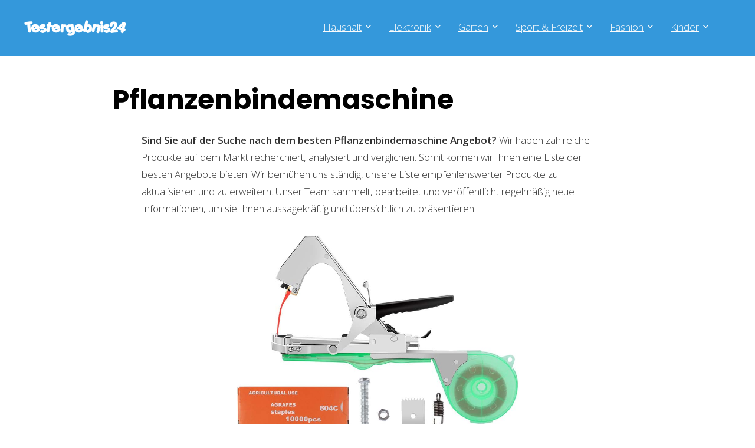

--- FILE ---
content_type: text/html; charset=UTF-8
request_url: https://www.testergebnis24.de/pflanzen/pflanzenbindemaschine/
body_size: 31992
content:
<!DOCTYPE html>
<html lang="de" prefix="og: https://ogp.me/ns#">
<head>
<meta charset="UTF-8" />
<meta name="viewport" content="width=device-width, initial-scale=1.0" />
<!-- feeds & pingback -->
<link rel="profile" href="http://gmpg.org/xfn/11" />
<link rel="pingback" href="https://www.testergebnis24.de/xmlrpc.php" />
	<style>img:is([sizes="auto" i], [sizes^="auto," i]) { contain-intrinsic-size: 3000px 1500px }</style>
	
<!-- Suchmaschinen-Optimierung durch Rank Math PRO - https://rankmath.com/ -->
<title>Pflanzenbindemaschine Test &amp; Vergleich » Top 10 im Januar 2026</title>
<meta name="description" content="llll➤ Pflanzenbindemaschine Test bzw. Vergleich inkl. ✓ Kaufberatung ✓ Vergleichssieger, ✓ Preis-Leistungs-Sieger uvm. Jetzt entdecken!"/>
<meta name="robots" content="follow, index, max-snippet:-1, max-video-preview:-1, max-image-preview:large"/>
<link rel="canonical" href="https://www.testergebnis24.de/pflanzen/pflanzenbindemaschine/" />
<meta property="og:locale" content="de_DE" />
<meta property="og:type" content="article" />
<meta property="og:title" content="Pflanzenbindemaschine Test &amp; Vergleich » Top 10 im Januar 2026" />
<meta property="og:description" content="llll➤ Pflanzenbindemaschine Test bzw. Vergleich inkl. ✓ Kaufberatung ✓ Vergleichssieger, ✓ Preis-Leistungs-Sieger uvm. Jetzt entdecken!" />
<meta property="og:url" content="https://www.testergebnis24.de/pflanzen/pflanzenbindemaschine/" />
<meta property="article:publisher" content="https://www.facebook.com/testergebnis24/" />
<meta property="article:tag" content="Pflanzenbindemaschine" />
<meta property="article:section" content="Pflanzen" />
<meta property="og:updated_time" content="2024-11-20T20:34:48+01:00" />
<meta property="article:published_time" content="2023-03-16T14:45:26+01:00" />
<meta property="article:modified_time" content="2024-11-20T20:34:48+01:00" />
<meta name="twitter:card" content="summary_large_image" />
<meta name="twitter:title" content="Pflanzenbindemaschine Test &amp; Vergleich » Top 10 im Januar 2026" />
<meta name="twitter:description" content="llll➤ Pflanzenbindemaschine Test bzw. Vergleich inkl. ✓ Kaufberatung ✓ Vergleichssieger, ✓ Preis-Leistungs-Sieger uvm. Jetzt entdecken!" />
<meta name="twitter:site" content="@testergebnis24" />
<meta name="twitter:creator" content="@testergebnis24" />
<meta name="twitter:label1" content="Verfasst von" />
<meta name="twitter:data1" content="Markus Becker" />
<meta name="twitter:label2" content="Lesedauer" />
<meta name="twitter:data2" content="9 Minuten" />
<script type="application/ld+json" class="rank-math-schema">{"@context":"https://schema.org","@graph":[{"@type":"Organization","@id":"https://www.testergebnis24.de/#organization","name":"Testergebnis24","sameAs":["https://www.facebook.com/testergebnis24/","https://twitter.com/testergebnis24","https://www.pinterest.de/testergebnis24/"],"logo":{"@type":"ImageObject","@id":"https://www.testergebnis24.de/#logo","url":"https://www.testergebnis24.de/wp-content/uploads/2022/05/Testergebnis24-Logo.png","contentUrl":"https://www.testergebnis24.de/wp-content/uploads/2022/05/Testergebnis24-Logo.png","inLanguage":"de","width":"488","height":"83"}},{"@type":"WebSite","@id":"https://www.testergebnis24.de/#website","url":"https://www.testergebnis24.de","publisher":{"@id":"https://www.testergebnis24.de/#organization"},"inLanguage":"de"},{"@type":"ImageObject","@id":"https://m.media-amazon.com/images/I/614xzfZgPbL._AC_SL1000_.jpg","url":"https://m.media-amazon.com/images/I/614xzfZgPbL._AC_SL1000_.jpg","width":"200","height":"200","inLanguage":"de"},{"@type":"WebPage","@id":"https://www.testergebnis24.de/pflanzen/pflanzenbindemaschine/#webpage","url":"https://www.testergebnis24.de/pflanzen/pflanzenbindemaschine/","name":"Pflanzenbindemaschine Test &amp; Vergleich \u00bb Top 10 im Januar 2026","datePublished":"2023-03-16T14:45:26+01:00","dateModified":"2024-11-20T20:34:48+01:00","isPartOf":{"@id":"https://www.testergebnis24.de/#website"},"primaryImageOfPage":{"@id":"https://m.media-amazon.com/images/I/614xzfZgPbL._AC_SL1000_.jpg"},"inLanguage":"de"},{"@type":"Person","@id":"https://www.testergebnis24.de/pflanzen/pflanzenbindemaschine/#author","name":"Markus Becker","image":{"@type":"ImageObject","@id":"https://secure.gravatar.com/avatar/9e9e6e342ba834a64fa89c5b222f3bad8b669c92129f021d0e97042b8d4ce9e4?s=96&amp;d=mm&amp;r=g","url":"https://secure.gravatar.com/avatar/9e9e6e342ba834a64fa89c5b222f3bad8b669c92129f021d0e97042b8d4ce9e4?s=96&amp;d=mm&amp;r=g","caption":"Markus Becker","inLanguage":"de"},"worksFor":{"@id":"https://www.testergebnis24.de/#organization"}},{"@type":"BlogPosting","headline":"Pflanzenbindemaschine Test &amp; Vergleich \u00bb Top 10 im Januar 2026","keywords":"Pflanzenbindemaschine","datePublished":"2023-03-16T14:45:26+01:00","dateModified":"2024-11-20T20:34:48+01:00","author":{"@id":"https://www.testergebnis24.de/pflanzen/pflanzenbindemaschine/#author","name":"Markus Becker"},"publisher":{"@id":"https://www.testergebnis24.de/#organization"},"description":"llll\u27a4 Pflanzenbindemaschine Test bzw. Vergleich inkl. \u2713 Kaufberatung \u2713 Vergleichssieger, \u2713 Preis-Leistungs-Sieger uvm. Jetzt entdecken!","name":"Pflanzenbindemaschine Test &amp; Vergleich \u00bb Top 10 im Januar 2026","@id":"https://www.testergebnis24.de/pflanzen/pflanzenbindemaschine/#richSnippet","isPartOf":{"@id":"https://www.testergebnis24.de/pflanzen/pflanzenbindemaschine/#webpage"},"image":{"@id":"https://m.media-amazon.com/images/I/614xzfZgPbL._AC_SL1000_.jpg"},"inLanguage":"de","mainEntityOfPage":{"@id":"https://www.testergebnis24.de/pflanzen/pflanzenbindemaschine/#webpage"}}]}</script>
<!-- /Rank Math WordPress SEO Plugin -->

<link rel='dns-prefetch' href='//fonts.googleapis.com' />
<link rel="alternate" type="application/rss+xml" title="Testergebnis24 &raquo; Feed" href="https://www.testergebnis24.de/feed/" />
<link rel="alternate" type="application/rss+xml" title="Testergebnis24 &raquo; Kommentar-Feed" href="https://www.testergebnis24.de/comments/feed/" />
<script type="text/javascript">
/* <![CDATA[ */
window._wpemojiSettings = {"baseUrl":"https:\/\/s.w.org\/images\/core\/emoji\/16.0.1\/72x72\/","ext":".png","svgUrl":"https:\/\/s.w.org\/images\/core\/emoji\/16.0.1\/svg\/","svgExt":".svg","source":{"concatemoji":"https:\/\/www.testergebnis24.de\/wp-includes\/js\/wp-emoji-release.min.js?ver=6.8.3"}};
/*! This file is auto-generated */
!function(s,n){var o,i,e;function c(e){try{var t={supportTests:e,timestamp:(new Date).valueOf()};sessionStorage.setItem(o,JSON.stringify(t))}catch(e){}}function p(e,t,n){e.clearRect(0,0,e.canvas.width,e.canvas.height),e.fillText(t,0,0);var t=new Uint32Array(e.getImageData(0,0,e.canvas.width,e.canvas.height).data),a=(e.clearRect(0,0,e.canvas.width,e.canvas.height),e.fillText(n,0,0),new Uint32Array(e.getImageData(0,0,e.canvas.width,e.canvas.height).data));return t.every(function(e,t){return e===a[t]})}function u(e,t){e.clearRect(0,0,e.canvas.width,e.canvas.height),e.fillText(t,0,0);for(var n=e.getImageData(16,16,1,1),a=0;a<n.data.length;a++)if(0!==n.data[a])return!1;return!0}function f(e,t,n,a){switch(t){case"flag":return n(e,"\ud83c\udff3\ufe0f\u200d\u26a7\ufe0f","\ud83c\udff3\ufe0f\u200b\u26a7\ufe0f")?!1:!n(e,"\ud83c\udde8\ud83c\uddf6","\ud83c\udde8\u200b\ud83c\uddf6")&&!n(e,"\ud83c\udff4\udb40\udc67\udb40\udc62\udb40\udc65\udb40\udc6e\udb40\udc67\udb40\udc7f","\ud83c\udff4\u200b\udb40\udc67\u200b\udb40\udc62\u200b\udb40\udc65\u200b\udb40\udc6e\u200b\udb40\udc67\u200b\udb40\udc7f");case"emoji":return!a(e,"\ud83e\udedf")}return!1}function g(e,t,n,a){var r="undefined"!=typeof WorkerGlobalScope&&self instanceof WorkerGlobalScope?new OffscreenCanvas(300,150):s.createElement("canvas"),o=r.getContext("2d",{willReadFrequently:!0}),i=(o.textBaseline="top",o.font="600 32px Arial",{});return e.forEach(function(e){i[e]=t(o,e,n,a)}),i}function t(e){var t=s.createElement("script");t.src=e,t.defer=!0,s.head.appendChild(t)}"undefined"!=typeof Promise&&(o="wpEmojiSettingsSupports",i=["flag","emoji"],n.supports={everything:!0,everythingExceptFlag:!0},e=new Promise(function(e){s.addEventListener("DOMContentLoaded",e,{once:!0})}),new Promise(function(t){var n=function(){try{var e=JSON.parse(sessionStorage.getItem(o));if("object"==typeof e&&"number"==typeof e.timestamp&&(new Date).valueOf()<e.timestamp+604800&&"object"==typeof e.supportTests)return e.supportTests}catch(e){}return null}();if(!n){if("undefined"!=typeof Worker&&"undefined"!=typeof OffscreenCanvas&&"undefined"!=typeof URL&&URL.createObjectURL&&"undefined"!=typeof Blob)try{var e="postMessage("+g.toString()+"("+[JSON.stringify(i),f.toString(),p.toString(),u.toString()].join(",")+"));",a=new Blob([e],{type:"text/javascript"}),r=new Worker(URL.createObjectURL(a),{name:"wpTestEmojiSupports"});return void(r.onmessage=function(e){c(n=e.data),r.terminate(),t(n)})}catch(e){}c(n=g(i,f,p,u))}t(n)}).then(function(e){for(var t in e)n.supports[t]=e[t],n.supports.everything=n.supports.everything&&n.supports[t],"flag"!==t&&(n.supports.everythingExceptFlag=n.supports.everythingExceptFlag&&n.supports[t]);n.supports.everythingExceptFlag=n.supports.everythingExceptFlag&&!n.supports.flag,n.DOMReady=!1,n.readyCallback=function(){n.DOMReady=!0}}).then(function(){return e}).then(function(){var e;n.supports.everything||(n.readyCallback(),(e=n.source||{}).concatemoji?t(e.concatemoji):e.wpemoji&&e.twemoji&&(t(e.twemoji),t(e.wpemoji)))}))}((window,document),window._wpemojiSettings);
/* ]]> */
</script>
<link rel='stylesheet' id='rhstyle-css' href='https://www.testergebnis24.de/wp-content/themes/rehub-theme/style.css?ver=19.9.8' type='text/css' media='all' />
<link rel='stylesheet' id='rhslidingpanel-css' href='https://www.testergebnis24.de/wp-content/themes/rehub-theme/css/slidingpanel.css?ver=1.0' type='text/css' media='all' />
<link rel='stylesheet' id='rhcompare-css' href='https://www.testergebnis24.de/wp-content/themes/rehub-theme/css/dynamiccomparison.css?ver=1.3' type='text/css' media='all' />
<style id='wp-emoji-styles-inline-css' type='text/css'>

	img.wp-smiley, img.emoji {
		display: inline !important;
		border: none !important;
		box-shadow: none !important;
		height: 1em !important;
		width: 1em !important;
		margin: 0 0.07em !important;
		vertical-align: -0.1em !important;
		background: none !important;
		padding: 0 !important;
	}
</style>
<link rel='stylesheet' id='wp-block-library-css' href='https://www.testergebnis24.de/wp-includes/css/dist/block-library/style.min.css?ver=6.8.3' type='text/css' media='all' />
<style id='global-styles-inline-css' type='text/css'>
:root{--wp--preset--aspect-ratio--square: 1;--wp--preset--aspect-ratio--4-3: 4/3;--wp--preset--aspect-ratio--3-4: 3/4;--wp--preset--aspect-ratio--3-2: 3/2;--wp--preset--aspect-ratio--2-3: 2/3;--wp--preset--aspect-ratio--16-9: 16/9;--wp--preset--aspect-ratio--9-16: 9/16;--wp--preset--color--black: #000000;--wp--preset--color--cyan-bluish-gray: #abb8c3;--wp--preset--color--white: #ffffff;--wp--preset--color--pale-pink: #f78da7;--wp--preset--color--vivid-red: #cf2e2e;--wp--preset--color--luminous-vivid-orange: #ff6900;--wp--preset--color--luminous-vivid-amber: #fcb900;--wp--preset--color--light-green-cyan: #7bdcb5;--wp--preset--color--vivid-green-cyan: #00d084;--wp--preset--color--pale-cyan-blue: #8ed1fc;--wp--preset--color--vivid-cyan-blue: #0693e3;--wp--preset--color--vivid-purple: #9b51e0;--wp--preset--color--main: var(--rehub-main-color);--wp--preset--color--secondary: var(--rehub-sec-color);--wp--preset--color--buttonmain: var(--rehub-main-btn-bg);--wp--preset--color--cyan-grey: #abb8c3;--wp--preset--color--orange-light: #fcb900;--wp--preset--color--red: #cf2e2e;--wp--preset--color--red-bright: #f04057;--wp--preset--color--vivid-green: #00d084;--wp--preset--color--orange: #ff6900;--wp--preset--color--blue: #0693e3;--wp--preset--gradient--vivid-cyan-blue-to-vivid-purple: linear-gradient(135deg,rgba(6,147,227,1) 0%,rgb(155,81,224) 100%);--wp--preset--gradient--light-green-cyan-to-vivid-green-cyan: linear-gradient(135deg,rgb(122,220,180) 0%,rgb(0,208,130) 100%);--wp--preset--gradient--luminous-vivid-amber-to-luminous-vivid-orange: linear-gradient(135deg,rgba(252,185,0,1) 0%,rgba(255,105,0,1) 100%);--wp--preset--gradient--luminous-vivid-orange-to-vivid-red: linear-gradient(135deg,rgba(255,105,0,1) 0%,rgb(207,46,46) 100%);--wp--preset--gradient--very-light-gray-to-cyan-bluish-gray: linear-gradient(135deg,rgb(238,238,238) 0%,rgb(169,184,195) 100%);--wp--preset--gradient--cool-to-warm-spectrum: linear-gradient(135deg,rgb(74,234,220) 0%,rgb(151,120,209) 20%,rgb(207,42,186) 40%,rgb(238,44,130) 60%,rgb(251,105,98) 80%,rgb(254,248,76) 100%);--wp--preset--gradient--blush-light-purple: linear-gradient(135deg,rgb(255,206,236) 0%,rgb(152,150,240) 100%);--wp--preset--gradient--blush-bordeaux: linear-gradient(135deg,rgb(254,205,165) 0%,rgb(254,45,45) 50%,rgb(107,0,62) 100%);--wp--preset--gradient--luminous-dusk: linear-gradient(135deg,rgb(255,203,112) 0%,rgb(199,81,192) 50%,rgb(65,88,208) 100%);--wp--preset--gradient--pale-ocean: linear-gradient(135deg,rgb(255,245,203) 0%,rgb(182,227,212) 50%,rgb(51,167,181) 100%);--wp--preset--gradient--electric-grass: linear-gradient(135deg,rgb(202,248,128) 0%,rgb(113,206,126) 100%);--wp--preset--gradient--midnight: linear-gradient(135deg,rgb(2,3,129) 0%,rgb(40,116,252) 100%);--wp--preset--font-size--small: 13px;--wp--preset--font-size--medium: 20px;--wp--preset--font-size--large: 36px;--wp--preset--font-size--x-large: 42px;--wp--preset--font-family--system-font: -apple-system,BlinkMacSystemFont,"Segoe UI",Roboto,Oxygen-Sans,Ubuntu,Cantarell,"Helvetica Neue",sans-serif;--wp--preset--font-family--rh-nav-font: var(--rehub-nav-font,-apple-system,BlinkMacSystemFont,"Segoe UI",Roboto,Oxygen-Sans,Ubuntu,Cantarell,"Helvetica Neue",sans-serif);--wp--preset--font-family--rh-head-font: var(--rehub-head-font,-apple-system,BlinkMacSystemFont,"Segoe UI",Roboto,Oxygen-Sans,Ubuntu,Cantarell,"Helvetica Neue",sans-serif);--wp--preset--font-family--rh-btn-font: var(--rehub-btn-font,-apple-system,BlinkMacSystemFont,"Segoe UI",Roboto,Oxygen-Sans,Ubuntu,Cantarell,"Helvetica Neue",sans-serif);--wp--preset--font-family--rh-body-font: var(--rehub-body-font,-apple-system,BlinkMacSystemFont,"Segoe UI",Roboto,Oxygen-Sans,Ubuntu,Cantarell,"Helvetica Neue",sans-serif);--wp--preset--spacing--20: 0.44rem;--wp--preset--spacing--30: 0.67rem;--wp--preset--spacing--40: 1rem;--wp--preset--spacing--50: 1.5rem;--wp--preset--spacing--60: 2.25rem;--wp--preset--spacing--70: 3.38rem;--wp--preset--spacing--80: 5.06rem;--wp--preset--shadow--natural: 6px 6px 9px rgba(0, 0, 0, 0.2);--wp--preset--shadow--deep: 12px 12px 50px rgba(0, 0, 0, 0.4);--wp--preset--shadow--sharp: 6px 6px 0px rgba(0, 0, 0, 0.2);--wp--preset--shadow--outlined: 6px 6px 0px -3px rgba(255, 255, 255, 1), 6px 6px rgba(0, 0, 0, 1);--wp--preset--shadow--crisp: 6px 6px 0px rgba(0, 0, 0, 1);}:root { --wp--style--global--content-size: 760px;--wp--style--global--wide-size: 1200px; }:where(body) { margin: 0; }.wp-site-blocks > .alignleft { float: left; margin-right: 2em; }.wp-site-blocks > .alignright { float: right; margin-left: 2em; }.wp-site-blocks > .aligncenter { justify-content: center; margin-left: auto; margin-right: auto; }:where(.is-layout-flex){gap: 0.5em;}:where(.is-layout-grid){gap: 0.5em;}.is-layout-flow > .alignleft{float: left;margin-inline-start: 0;margin-inline-end: 2em;}.is-layout-flow > .alignright{float: right;margin-inline-start: 2em;margin-inline-end: 0;}.is-layout-flow > .aligncenter{margin-left: auto !important;margin-right: auto !important;}.is-layout-constrained > .alignleft{float: left;margin-inline-start: 0;margin-inline-end: 2em;}.is-layout-constrained > .alignright{float: right;margin-inline-start: 2em;margin-inline-end: 0;}.is-layout-constrained > .aligncenter{margin-left: auto !important;margin-right: auto !important;}.is-layout-constrained > :where(:not(.alignleft):not(.alignright):not(.alignfull)){max-width: var(--wp--style--global--content-size);margin-left: auto !important;margin-right: auto !important;}.is-layout-constrained > .alignwide{max-width: var(--wp--style--global--wide-size);}body .is-layout-flex{display: flex;}.is-layout-flex{flex-wrap: wrap;align-items: center;}.is-layout-flex > :is(*, div){margin: 0;}body .is-layout-grid{display: grid;}.is-layout-grid > :is(*, div){margin: 0;}body{padding-top: 0px;padding-right: 0px;padding-bottom: 0px;padding-left: 0px;}a:where(:not(.wp-element-button)){text-decoration: none;}h1{font-size: 29px;line-height: 34px;margin-top: 10px;margin-bottom: 31px;}h2{font-size: 25px;line-height: 31px;margin-top: 10px;margin-bottom: 31px;}h3{font-size: 20px;line-height: 28px;margin-top: 10px;margin-bottom: 25px;}h4{font-size: 18px;line-height: 24px;margin-top: 10px;margin-bottom: 18px;}h5{font-size: 16px;line-height: 20px;margin-top: 10px;margin-bottom: 15px;}h6{font-size: 14px;line-height: 20px;margin-top: 0px;margin-bottom: 10px;}:root :where(.wp-element-button, .wp-block-button__link){background-color: #32373c;border-width: 0;color: #fff;font-family: inherit;font-size: inherit;line-height: inherit;padding: calc(0.667em + 2px) calc(1.333em + 2px);text-decoration: none;}.has-black-color{color: var(--wp--preset--color--black) !important;}.has-cyan-bluish-gray-color{color: var(--wp--preset--color--cyan-bluish-gray) !important;}.has-white-color{color: var(--wp--preset--color--white) !important;}.has-pale-pink-color{color: var(--wp--preset--color--pale-pink) !important;}.has-vivid-red-color{color: var(--wp--preset--color--vivid-red) !important;}.has-luminous-vivid-orange-color{color: var(--wp--preset--color--luminous-vivid-orange) !important;}.has-luminous-vivid-amber-color{color: var(--wp--preset--color--luminous-vivid-amber) !important;}.has-light-green-cyan-color{color: var(--wp--preset--color--light-green-cyan) !important;}.has-vivid-green-cyan-color{color: var(--wp--preset--color--vivid-green-cyan) !important;}.has-pale-cyan-blue-color{color: var(--wp--preset--color--pale-cyan-blue) !important;}.has-vivid-cyan-blue-color{color: var(--wp--preset--color--vivid-cyan-blue) !important;}.has-vivid-purple-color{color: var(--wp--preset--color--vivid-purple) !important;}.has-main-color{color: var(--wp--preset--color--main) !important;}.has-secondary-color{color: var(--wp--preset--color--secondary) !important;}.has-buttonmain-color{color: var(--wp--preset--color--buttonmain) !important;}.has-cyan-grey-color{color: var(--wp--preset--color--cyan-grey) !important;}.has-orange-light-color{color: var(--wp--preset--color--orange-light) !important;}.has-red-color{color: var(--wp--preset--color--red) !important;}.has-red-bright-color{color: var(--wp--preset--color--red-bright) !important;}.has-vivid-green-color{color: var(--wp--preset--color--vivid-green) !important;}.has-orange-color{color: var(--wp--preset--color--orange) !important;}.has-blue-color{color: var(--wp--preset--color--blue) !important;}.has-black-background-color{background-color: var(--wp--preset--color--black) !important;}.has-cyan-bluish-gray-background-color{background-color: var(--wp--preset--color--cyan-bluish-gray) !important;}.has-white-background-color{background-color: var(--wp--preset--color--white) !important;}.has-pale-pink-background-color{background-color: var(--wp--preset--color--pale-pink) !important;}.has-vivid-red-background-color{background-color: var(--wp--preset--color--vivid-red) !important;}.has-luminous-vivid-orange-background-color{background-color: var(--wp--preset--color--luminous-vivid-orange) !important;}.has-luminous-vivid-amber-background-color{background-color: var(--wp--preset--color--luminous-vivid-amber) !important;}.has-light-green-cyan-background-color{background-color: var(--wp--preset--color--light-green-cyan) !important;}.has-vivid-green-cyan-background-color{background-color: var(--wp--preset--color--vivid-green-cyan) !important;}.has-pale-cyan-blue-background-color{background-color: var(--wp--preset--color--pale-cyan-blue) !important;}.has-vivid-cyan-blue-background-color{background-color: var(--wp--preset--color--vivid-cyan-blue) !important;}.has-vivid-purple-background-color{background-color: var(--wp--preset--color--vivid-purple) !important;}.has-main-background-color{background-color: var(--wp--preset--color--main) !important;}.has-secondary-background-color{background-color: var(--wp--preset--color--secondary) !important;}.has-buttonmain-background-color{background-color: var(--wp--preset--color--buttonmain) !important;}.has-cyan-grey-background-color{background-color: var(--wp--preset--color--cyan-grey) !important;}.has-orange-light-background-color{background-color: var(--wp--preset--color--orange-light) !important;}.has-red-background-color{background-color: var(--wp--preset--color--red) !important;}.has-red-bright-background-color{background-color: var(--wp--preset--color--red-bright) !important;}.has-vivid-green-background-color{background-color: var(--wp--preset--color--vivid-green) !important;}.has-orange-background-color{background-color: var(--wp--preset--color--orange) !important;}.has-blue-background-color{background-color: var(--wp--preset--color--blue) !important;}.has-black-border-color{border-color: var(--wp--preset--color--black) !important;}.has-cyan-bluish-gray-border-color{border-color: var(--wp--preset--color--cyan-bluish-gray) !important;}.has-white-border-color{border-color: var(--wp--preset--color--white) !important;}.has-pale-pink-border-color{border-color: var(--wp--preset--color--pale-pink) !important;}.has-vivid-red-border-color{border-color: var(--wp--preset--color--vivid-red) !important;}.has-luminous-vivid-orange-border-color{border-color: var(--wp--preset--color--luminous-vivid-orange) !important;}.has-luminous-vivid-amber-border-color{border-color: var(--wp--preset--color--luminous-vivid-amber) !important;}.has-light-green-cyan-border-color{border-color: var(--wp--preset--color--light-green-cyan) !important;}.has-vivid-green-cyan-border-color{border-color: var(--wp--preset--color--vivid-green-cyan) !important;}.has-pale-cyan-blue-border-color{border-color: var(--wp--preset--color--pale-cyan-blue) !important;}.has-vivid-cyan-blue-border-color{border-color: var(--wp--preset--color--vivid-cyan-blue) !important;}.has-vivid-purple-border-color{border-color: var(--wp--preset--color--vivid-purple) !important;}.has-main-border-color{border-color: var(--wp--preset--color--main) !important;}.has-secondary-border-color{border-color: var(--wp--preset--color--secondary) !important;}.has-buttonmain-border-color{border-color: var(--wp--preset--color--buttonmain) !important;}.has-cyan-grey-border-color{border-color: var(--wp--preset--color--cyan-grey) !important;}.has-orange-light-border-color{border-color: var(--wp--preset--color--orange-light) !important;}.has-red-border-color{border-color: var(--wp--preset--color--red) !important;}.has-red-bright-border-color{border-color: var(--wp--preset--color--red-bright) !important;}.has-vivid-green-border-color{border-color: var(--wp--preset--color--vivid-green) !important;}.has-orange-border-color{border-color: var(--wp--preset--color--orange) !important;}.has-blue-border-color{border-color: var(--wp--preset--color--blue) !important;}.has-vivid-cyan-blue-to-vivid-purple-gradient-background{background: var(--wp--preset--gradient--vivid-cyan-blue-to-vivid-purple) !important;}.has-light-green-cyan-to-vivid-green-cyan-gradient-background{background: var(--wp--preset--gradient--light-green-cyan-to-vivid-green-cyan) !important;}.has-luminous-vivid-amber-to-luminous-vivid-orange-gradient-background{background: var(--wp--preset--gradient--luminous-vivid-amber-to-luminous-vivid-orange) !important;}.has-luminous-vivid-orange-to-vivid-red-gradient-background{background: var(--wp--preset--gradient--luminous-vivid-orange-to-vivid-red) !important;}.has-very-light-gray-to-cyan-bluish-gray-gradient-background{background: var(--wp--preset--gradient--very-light-gray-to-cyan-bluish-gray) !important;}.has-cool-to-warm-spectrum-gradient-background{background: var(--wp--preset--gradient--cool-to-warm-spectrum) !important;}.has-blush-light-purple-gradient-background{background: var(--wp--preset--gradient--blush-light-purple) !important;}.has-blush-bordeaux-gradient-background{background: var(--wp--preset--gradient--blush-bordeaux) !important;}.has-luminous-dusk-gradient-background{background: var(--wp--preset--gradient--luminous-dusk) !important;}.has-pale-ocean-gradient-background{background: var(--wp--preset--gradient--pale-ocean) !important;}.has-electric-grass-gradient-background{background: var(--wp--preset--gradient--electric-grass) !important;}.has-midnight-gradient-background{background: var(--wp--preset--gradient--midnight) !important;}.has-small-font-size{font-size: var(--wp--preset--font-size--small) !important;}.has-medium-font-size{font-size: var(--wp--preset--font-size--medium) !important;}.has-large-font-size{font-size: var(--wp--preset--font-size--large) !important;}.has-x-large-font-size{font-size: var(--wp--preset--font-size--x-large) !important;}.has-system-font-font-family{font-family: var(--wp--preset--font-family--system-font) !important;}.has-rh-nav-font-font-family{font-family: var(--wp--preset--font-family--rh-nav-font) !important;}.has-rh-head-font-font-family{font-family: var(--wp--preset--font-family--rh-head-font) !important;}.has-rh-btn-font-font-family{font-family: var(--wp--preset--font-family--rh-btn-font) !important;}.has-rh-body-font-font-family{font-family: var(--wp--preset--font-family--rh-body-font) !important;}
:where(.wp-block-post-template.is-layout-flex){gap: 1.25em;}:where(.wp-block-post-template.is-layout-grid){gap: 1.25em;}
:where(.wp-block-columns.is-layout-flex){gap: 2em;}:where(.wp-block-columns.is-layout-grid){gap: 2em;}
:root :where(.wp-block-pullquote){font-size: 1.5em;line-height: 1.6;}
:root :where(.wp-block-post-title){margin-top: 4px;margin-right: 0;margin-bottom: 15px;margin-left: 0;}
:root :where(.wp-block-image){margin-top: 0px;margin-bottom: 31px;}
:root :where(.wp-block-media-text){margin-top: 0px;margin-bottom: 31px;}
:root :where(.wp-block-post-content){font-size: 16px;line-height: 28px;}
</style>
<link rel='stylesheet' id='dashicons-css' href='https://www.testergebnis24.de/wp-includes/css/dashicons.min.css?ver=6.8.3' type='text/css' media='all' />
<link rel='stylesheet' id='admin-bar-css' href='https://www.testergebnis24.de/wp-includes/css/admin-bar.min.css?ver=6.8.3' type='text/css' media='all' />
<style id='admin-bar-inline-css' type='text/css'>

    /* Hide CanvasJS credits for P404 charts specifically */
    #p404RedirectChart .canvasjs-chart-credit {
        display: none !important;
    }
    
    #p404RedirectChart canvas {
        border-radius: 6px;
    }

    .p404-redirect-adminbar-weekly-title {
        font-weight: bold;
        font-size: 14px;
        color: #fff;
        margin-bottom: 6px;
    }

    #wpadminbar #wp-admin-bar-p404_free_top_button .ab-icon:before {
        content: "\f103";
        color: #dc3545;
        top: 3px;
    }
    
    #wp-admin-bar-p404_free_top_button .ab-item {
        min-width: 80px !important;
        padding: 0px !important;
    }
    
    /* Ensure proper positioning and z-index for P404 dropdown */
    .p404-redirect-adminbar-dropdown-wrap { 
        min-width: 0; 
        padding: 0;
        position: static !important;
    }
    
    #wpadminbar #wp-admin-bar-p404_free_top_button_dropdown {
        position: static !important;
    }
    
    #wpadminbar #wp-admin-bar-p404_free_top_button_dropdown .ab-item {
        padding: 0 !important;
        margin: 0 !important;
    }
    
    .p404-redirect-dropdown-container {
        min-width: 340px;
        padding: 18px 18px 12px 18px;
        background: #23282d !important;
        color: #fff;
        border-radius: 12px;
        box-shadow: 0 8px 32px rgba(0,0,0,0.25);
        margin-top: 10px;
        position: relative !important;
        z-index: 999999 !important;
        display: block !important;
        border: 1px solid #444;
    }
    
    /* Ensure P404 dropdown appears on hover */
    #wpadminbar #wp-admin-bar-p404_free_top_button .p404-redirect-dropdown-container { 
        display: none !important;
    }
    
    #wpadminbar #wp-admin-bar-p404_free_top_button:hover .p404-redirect-dropdown-container { 
        display: block !important;
    }
    
    #wpadminbar #wp-admin-bar-p404_free_top_button:hover #wp-admin-bar-p404_free_top_button_dropdown .p404-redirect-dropdown-container {
        display: block !important;
    }
    
    .p404-redirect-card {
        background: #2c3338;
        border-radius: 8px;
        padding: 18px 18px 12px 18px;
        box-shadow: 0 2px 8px rgba(0,0,0,0.07);
        display: flex;
        flex-direction: column;
        align-items: flex-start;
        border: 1px solid #444;
    }
    
    .p404-redirect-btn {
        display: inline-block;
        background: #dc3545;
        color: #fff !important;
        font-weight: bold;
        padding: 5px 22px;
        border-radius: 8px;
        text-decoration: none;
        font-size: 17px;
        transition: background 0.2s, box-shadow 0.2s;
        margin-top: 8px;
        box-shadow: 0 2px 8px rgba(220,53,69,0.15);
        text-align: center;
        line-height: 1.6;
    }
    
    .p404-redirect-btn:hover {
        background: #c82333;
        color: #fff !important;
        box-shadow: 0 4px 16px rgba(220,53,69,0.25);
    }
    
    /* Prevent conflicts with other admin bar dropdowns */
    #wpadminbar .ab-top-menu > li:hover > .ab-item,
    #wpadminbar .ab-top-menu > li.hover > .ab-item {
        z-index: auto;
    }
    
    #wpadminbar #wp-admin-bar-p404_free_top_button:hover > .ab-item {
        z-index: 999998 !important;
    }
    
</style>
<link rel='stylesheet' id='Open+Sans-css' href='//fonts.googleapis.com/css?family=Open+Sans%3A300%2C600&#038;subset=latin&#038;ver=6.8.3' type='text/css' media='all' />
<link rel='stylesheet' id='Poppins-css' href='//fonts.googleapis.com/css?family=Poppins%3A700&#038;subset=latin&#038;ver=6.8.3' type='text/css' media='all' />
<link rel='stylesheet' id='rehubicons-css' href='https://www.testergebnis24.de/wp-content/themes/rehub-theme/iconstyle.css?ver=19.9.8' type='text/css' media='all' />
<link rel='stylesheet' id='rhelementor-css' href='https://www.testergebnis24.de/wp-content/themes/rehub-theme/css/elementor.css?ver=1.0' type='text/css' media='all' />
<link rel='stylesheet' id='rhsingle-css' href='https://www.testergebnis24.de/wp-content/themes/rehub-theme/css/single.css?ver=1.1' type='text/css' media='all' />
<script type="text/javascript" src="https://www.testergebnis24.de/wp-includes/js/jquery/jquery.min.js?ver=3.7.1" id="jquery-core-js"></script>
<script type="text/javascript" src="https://www.testergebnis24.de/wp-includes/js/jquery/jquery-migrate.min.js?ver=3.4.1" id="jquery-migrate-js"></script>
<link rel="https://api.w.org/" href="https://www.testergebnis24.de/wp-json/" /><link rel="alternate" title="JSON" type="application/json" href="https://www.testergebnis24.de/wp-json/wp/v2/posts/47666" /><link rel="EditURI" type="application/rsd+xml" title="RSD" href="https://www.testergebnis24.de/xmlrpc.php?rsd" />
<meta name="generator" content="WordPress 6.8.3" />
<link rel='shortlink' href='https://www.testergebnis24.de/?p=47666' />
<link rel="alternate" title="oEmbed (JSON)" type="application/json+oembed" href="https://www.testergebnis24.de/wp-json/oembed/1.0/embed?url=https%3A%2F%2Fwww.testergebnis24.de%2Fpflanzen%2Fpflanzenbindemaschine%2F" />
<link rel="alternate" title="oEmbed (XML)" type="text/xml+oembed" href="https://www.testergebnis24.de/wp-json/oembed/1.0/embed?url=https%3A%2F%2Fwww.testergebnis24.de%2Fpflanzen%2Fpflanzenbindemaschine%2F&#038;format=xml" />
<style type="text/css">.aawp .aawp-tb__row--highlight{background-color:#256aaf;}.aawp .aawp-tb__row--highlight{color:#256aaf;}.aawp .aawp-tb__row--highlight a{color:#256aaf;}</style><style type="text/css">a.aawp-product__title { font-family: Poppins; }
</style><link rel="preload" href="https://www.testergebnis24.de/wp-content/themes/rehub-theme/fonts/rhicons.woff2?3oibrk" as="font" type="font/woff2" crossorigin="crossorigin"><style type="text/css"> @media (min-width:1025px){header .logo-section{padding:25px 0;}}nav.top_menu > ul > li > a{padding:11px 15px 15px 15px;font-size:17px}nav.top_menu > ul > li > a{font-weight:normal;}nav.top_menu > ul > li,.main-nav.dark_style nav.top_menu>ul>li{border:none;}.dl-menuwrapper li a,nav.top_menu > ul > li > a,#re_menu_near_logo li,#re_menu_near_logo li{font-family:"Open Sans",trebuchet ms !important;font-weight:300;font-style:normal;}:root{--rehub-nav-font:Open Sans;}.rehub_feat_block div.offer_title,.rh_wrapper_video_playlist .rh_video_title_and_time .rh_video_title,.main_slider .flex-overlay h2,.related_articles ul li > a,h1,h2,h3,h4,h5,h6,.widget .title,.title h1,.title h5,.related_articles .related_title,#comments .title_comments,.commentlist .comment-author .fn,.commentlist .comment-author .fn a,.rate_bar_wrap .review-top .review-text span.review-header,.wpsm-numbox.wpsm-style6 span.num,.wpsm-numbox.wpsm-style5 span.num,.rehub-main-font,.logo .textlogo,.wp-block-quote.is-style-large,.comment-respond h3,.related_articles .related_title,.re_title_inmodal{font-family:"Poppins",trebuchet ms;font-style:normal;}.main_slider .flex-overlay h2,h1,h2,h3,h4,h5,h6,.title h1,.title h5,.comment-respond h3{font-weight:700;}:root{--rehub-head-font:Poppins;}.priced_block .btn_offer_block,.rh-deal-compact-btn,.wpsm-button.rehub_main_btn,.woocommerce div.product p.price,.btn_more,input[type="submit"],input[type="button"],input[type="reset"],.vc_btn3,.re-compare-destin.wpsm-button,.rehub-btn-font,.vc_general.vc_btn3,.woocommerce a.woo_loop_btn,.woocommerce input.button.alt,.woocommerce a.add_to_cart_button,.woocommerce .single_add_to_cart_button,.woocommerce div.product form.cart .button,.woocommerce .checkout-button.button,#buddypress button.submit,.wcv-grid a.button,input.gmw-submit,#ws-plugin--s2member-profile-submit,#rtmedia_create_new_album,input[type="submit"].dokan-btn-theme,a.dokan-btn-theme:not(.dashicons),.dokan-btn-theme:not(.dashicons),.woocommerce .single_add_to_cart_button,.woocommerce .woo-button-area .masked_coupon,.woocommerce .summary .price,.wvm_plan,.wp-block-button .wp-block-button__link,.widget_merchant_list .buttons_col a{font-family:"Open Sans",trebuchet ms;font-style:normal;font-weight:600;}:root{--rehub-btn-font:Open Sans;}.sidebar,.rehub-body-font,body{font-family:"Open Sans",arial !important;font-weight:300;font-style:normal;}:root{--rehub-body-font:Open Sans;}.post,body .post-readopt .post-inner,body .post-readopt:not(.main-side),body .post-readopt .post,.post p{font-size:17px;line-height:29px;}header .main-nav,.main-nav.dark_style,.header_one_row .main-nav{background:none repeat scroll 0 0 #3498db!important;box-shadow:none;}.main-nav{border-bottom:none;border-top:none;}.dl-menuwrapper .dl-menu{margin:0 !important}#main_header,.is-sticky .logo_section_wrap,.sticky-active.logo_section_wrap{background-color:#3498db !important}.main-nav.white_style{border-top:none}nav.top_menu > ul:not(.off-canvas) > li > a:after{top:auto;bottom:0}.header-top{border:none;}.footer-bottom{background-color:#262578 !important}.footer-bottom .footer_widget{border:none !important} .widget .title:after{border-bottom:2px solid #256aaf;}.rehub-main-color-border,nav.top_menu > ul > li.vertical-menu.border-main-color .sub-menu,.rh-main-bg-hover:hover,.wp-block-quote,ul.def_btn_link_tabs li.active a,.wp-block-pullquote{border-color:#256aaf;}.wpsm_promobox.rehub_promobox{border-left-color:#256aaf!important;}.color_link{color:#256aaf !important;}.featured_slider:hover .score,article.post .wpsm_toplist_heading:before{border-color:#256aaf;}.btn_more:hover,.tw-pagination .current{border:1px solid #256aaf;color:#fff}.rehub_woo_review .rehub_woo_tabs_menu li.current{border-top:3px solid #256aaf;}.gallery-pics .gp-overlay{box-shadow:0 0 0 4px #256aaf inset;}.post .rehub_woo_tabs_menu li.current,.woocommerce div.product .woocommerce-tabs ul.tabs li.active{border-top:2px solid #256aaf;}.rething_item a.cat{border-bottom-color:#256aaf}nav.top_menu ul li ul.sub-menu{border-bottom:2px solid #256aaf;}.widget.deal_daywoo,.elementor-widget-wpsm_woofeatured .deal_daywoo{border:3px solid #256aaf;padding:20px;background:#fff;}.deal_daywoo .wpsm-bar-bar{background-color:#256aaf !important} #buddypress div.item-list-tabs ul li.selected a span,#buddypress div.item-list-tabs ul li.current a span,#buddypress div.item-list-tabs ul li a span,.user-profile-div .user-menu-tab > li.active > a,.user-profile-div .user-menu-tab > li.active > a:focus,.user-profile-div .user-menu-tab > li.active > a:hover,.news_in_thumb:hover a.rh-label-string,.news_out_thumb:hover a.rh-label-string,.col-feat-grid:hover a.rh-label-string,.carousel-style-deal .re_carousel .controls,.re_carousel .controls:hover,.openedprevnext .postNavigation .postnavprev,.postNavigation .postnavprev:hover,.top_chart_pagination a.selected,.flex-control-paging li a.flex-active,.flex-control-paging li a:hover,.btn_more:hover,body .tabs-menu li:hover,body .tabs-menu li.current,.featured_slider:hover .score,#bbp_user_edit_submit,.bbp-topic-pagination a,.bbp-topic-pagination a,.custom-checkbox label.checked:after,.slider_post .caption,ul.postpagination li.active a,ul.postpagination li:hover a,ul.postpagination li a:focus,.top_theme h5 strong,.re_carousel .text:after,#topcontrol:hover,.main_slider .flex-overlay:hover a.read-more,.rehub_chimp #mc_embed_signup input#mc-embedded-subscribe,#rank_1.rank_count,#toplistmenu > ul li:before,.rehub_chimp:before,.wpsm-members > strong:first-child,.r_catbox_btn,.wpcf7 .wpcf7-submit,.wpsm_pretty_hover li:hover,.wpsm_pretty_hover li.current,.rehub-main-color-bg,.togglegreedybtn:after,.rh-bg-hover-color:hover a.rh-label-string,.rh-main-bg-hover:hover,.rh_wrapper_video_playlist .rh_video_currently_playing,.rh_wrapper_video_playlist .rh_video_currently_playing.rh_click_video:hover,.rtmedia-list-item .rtmedia-album-media-count,.tw-pagination .current,.dokan-dashboard .dokan-dash-sidebar ul.dokan-dashboard-menu li.active,.dokan-dashboard .dokan-dash-sidebar ul.dokan-dashboard-menu li:hover,.dokan-dashboard .dokan-dash-sidebar ul.dokan-dashboard-menu li.dokan-common-links a:hover,#ywqa-submit-question,.woocommerce .widget_price_filter .ui-slider .ui-slider-range,.rh-hov-bor-line > a:after,nav.top_menu > ul:not(.off-canvas) > li > a:after,.rh-border-line:after,.wpsm-table.wpsm-table-main-color table tr th,.rh-hov-bg-main-slide:before,.rh-hov-bg-main-slidecol .col_item:before,.mvx-tablink.active::before{background:#256aaf;}@media (max-width:767px){.postNavigation .postnavprev{background:#256aaf;}}.rh-main-bg-hover:hover,.rh-main-bg-hover:hover .whitehovered,.user-profile-div .user-menu-tab > li.active > a{color:#fff !important} a,.carousel-style-deal .deal-item .priced_block .price_count ins,nav.top_menu ul li.menu-item-has-children ul li.menu-item-has-children > a:before,.flexslider .fa-pulse,.footer-bottom .widget .f_menu li a:hover,.comment_form h3 a,.bbp-body li.bbp-forum-info > a:hover,.bbp-body li.bbp-topic-title > a:hover,#subscription-toggle a:before,#favorite-toggle a:before,.aff_offer_links .aff_name a,.rh-deal-price,.commentlist .comment-content small a,.related_articles .title_cat_related a,article em.emph,.campare_table table.one td strong.red,.sidebar .tabs-item .detail p a,.footer-bottom .widget .title span,footer p a,.welcome-frase strong,article.post .wpsm_toplist_heading:before,.post a.color_link,.categoriesbox:hover h3 a:after,.bbp-body li.bbp-forum-info > a,.bbp-body li.bbp-topic-title > a,.widget .title i,.woocommerce-MyAccount-navigation ul li.is-active a,.category-vendormenu li.current a,.deal_daywoo .title,.rehub-main-color,.wpsm_pretty_colored ul li.current a,.wpsm_pretty_colored ul li.current,.rh-heading-hover-color:hover h2 a,.rh-heading-hover-color:hover h3 a,.rh-heading-hover-color:hover h4 a,.rh-heading-hover-color:hover h5 a,.rh-heading-hover-color:hover h3,.rh-heading-hover-color:hover h2,.rh-heading-hover-color:hover h4,.rh-heading-hover-color:hover h5,.rh-heading-hover-color:hover .rh-heading-hover-item a,.rh-heading-icon:before,.widget_layered_nav ul li.chosen a:before,.wp-block-quote.is-style-large p,ul.page-numbers li span.current,ul.page-numbers li a:hover,ul.page-numbers li.active a,.page-link > span:not(.page-link-title),blockquote:not(.wp-block-quote) p,span.re_filtersort_btn:hover,span.active.re_filtersort_btn,.deal_daywoo .price,div.sortingloading:after{color:#256aaf;} .page-link > span:not(.page-link-title),.widget.widget_affegg_widget .title,.widget.top_offers .title,.widget.cegg_widget_products .title,header .header_first_style .search form.search-form [type="submit"],header .header_eight_style .search form.search-form [type="submit"],.filter_home_pick span.active,.filter_home_pick span:hover,.filter_product_pick span.active,.filter_product_pick span:hover,.rh_tab_links a.active,.rh_tab_links a:hover,.wcv-navigation ul.menu li.active,.wcv-navigation ul.menu li:hover a,form.search-form [type="submit"],.rehub-sec-color-bg,input#ywqa-submit-question,input#ywqa-send-answer,.woocommerce button.button.alt,.tabsajax span.active.re_filtersort_btn,.wpsm-table.wpsm-table-sec-color table tr th,.rh-slider-arrow,.rh-hov-bg-sec-slide:before,.rh-hov-bg-sec-slidecol .col_item:before{background:#000000 !important;color:#fff !important;outline:0}.widget.widget_affegg_widget .title:after,.widget.top_offers .title:after,.widget.cegg_widget_products .title:after{border-top-color:#000000 !important;}.page-link > span:not(.page-link-title){border:1px solid #000000;}.page-link > span:not(.page-link-title),.header_first_style .search form.search-form [type="submit"] i{color:#fff !important;}.rh_tab_links a.active,.rh_tab_links a:hover,.rehub-sec-color-border,nav.top_menu > ul > li.vertical-menu.border-sec-color > .sub-menu,body .rh-slider-thumbs-item--active{border-color:#000000}.rh_wrapper_video_playlist .rh_video_currently_playing,.rh_wrapper_video_playlist .rh_video_currently_playing.rh_click_video:hover{background-color:#000000;box-shadow:1200px 0 0 #000000 inset;}.rehub-sec-color{color:#000000} form.search-form input[type="text"]{border-radius:4px}.news .priced_block .price_count,.blog_string .priced_block .price_count,.main_slider .price_count{margin-right:5px}.right_aff .priced_block .btn_offer_block,.right_aff .priced_block .price_count{border-radius:0 !important}form.search-form.product-search-form input[type="text"]{border-radius:4px 0 0 4px;}form.search-form [type="submit"]{border-radius:0 4px 4px 0;}.rtl form.search-form.product-search-form input[type="text"]{border-radius:0 4px 4px 0;}.rtl form.search-form [type="submit"]{border-radius:4px 0 0 4px;}.price_count,.rehub_offer_coupon,#buddypress .dir-search input[type=text],.gmw-form-wrapper input[type=text],.gmw-form-wrapper select,#buddypress a.button,.btn_more,#main_header .wpsm-button,#rh-header-cover-image .wpsm-button,#wcvendor_image_bg .wpsm-button,input[type="text"],textarea,input[type="tel"],input[type="password"],input[type="email"],input[type="url"],input[type="number"],.def_btn,input[type="submit"],input[type="button"],input[type="reset"],.rh_offer_list .offer_thumb .deal_img_wrap,.grid_onsale,.rehub-main-smooth,.re_filter_instore span.re_filtersort_btn:hover,.re_filter_instore span.active.re_filtersort_btn,#buddypress .standard-form input[type=text],#buddypress .standard-form textarea,.blacklabelprice{border-radius:4px}.news-community,.woocommerce .products.grid_woo .product,.rehub_chimp #mc_embed_signup input.email,#mc_embed_signup input#mc-embedded-subscribe,.rh_offer_list,.woo-tax-logo,#buddypress div.item-list-tabs ul li a,#buddypress form#whats-new-form,#buddypress div#invite-list,#buddypress #send-reply div.message-box,.rehub-sec-smooth,.rate-bar-bar,.rate-bar,#wcfm-main-contentainer #wcfm-content,.wcfm_welcomebox_header{border-radius:5px}#rhSplashSearch form.search-form input[type="text"],#rhSplashSearch form.search-form [type="submit"]{border-radius:0 !important} .woocommerce .woo-button-area .masked_coupon,.woocommerce a.woo_loop_btn,.woocommerce .button.checkout,.woocommerce input.button.alt,.woocommerce a.add_to_cart_button:not(.flat-woo-btn),.woocommerce-page a.add_to_cart_button:not(.flat-woo-btn),.woocommerce .single_add_to_cart_button,.woocommerce div.product form.cart .button,.woocommerce .checkout-button.button,.priced_block .btn_offer_block,.priced_block .button,.rh-deal-compact-btn,input.mdf_button,#buddypress input[type="submit"],#buddypress input[type="button"],#buddypress input[type="reset"],#buddypress button.submit,.wpsm-button.rehub_main_btn,.wcv-grid a.button,input.gmw-submit,#ws-plugin--s2member-profile-submit,#rtmedia_create_new_album,input[type="submit"].dokan-btn-theme,a.dokan-btn-theme,.dokan-btn-theme,#wcfm_membership_container a.wcfm_submit_button,.woocommerce button.button,.rehub-main-btn-bg,.woocommerce #payment #place_order,.wc-block-grid__product-add-to-cart.wp-block-button .wp-block-button__link{background:none #3498db !important;color:#ffffff !important;fill:#ffffff !important;border:none !important;text-decoration:none !important;outline:0;box-shadow:-1px 6px 19px rgba(52,152,219,0.2) !important;border-radius:4px !important;}.rehub-main-btn-bg > a{color:#ffffff !important;}.woocommerce a.woo_loop_btn:hover,.woocommerce .button.checkout:hover,.woocommerce input.button.alt:hover,.woocommerce a.add_to_cart_button:not(.flat-woo-btn):hover,.woocommerce-page a.add_to_cart_button:not(.flat-woo-btn):hover,.woocommerce a.single_add_to_cart_button:hover,.woocommerce-page a.single_add_to_cart_button:hover,.woocommerce div.product form.cart .button:hover,.woocommerce-page div.product form.cart .button:hover,.woocommerce .checkout-button.button:hover,.priced_block .btn_offer_block:hover,.wpsm-button.rehub_main_btn:hover,#buddypress input[type="submit"]:hover,#buddypress input[type="button"]:hover,#buddypress input[type="reset"]:hover,#buddypress button.submit:hover,.small_post .btn:hover,.ap-pro-form-field-wrapper input[type="submit"]:hover,.wcv-grid a.button:hover,#ws-plugin--s2member-profile-submit:hover,.rething_button .btn_more:hover,#wcfm_membership_container a.wcfm_submit_button:hover,.woocommerce #payment #place_order:hover,.woocommerce button.button:hover,.rehub-main-btn-bg:hover,.rehub-main-btn-bg:hover > a,.wc-block-grid__product-add-to-cart.wp-block-button .wp-block-button__link:hover{background:none #3498db !important;color:#ffffff !important;border-color:transparent;box-shadow:-1px 6px 13px rgba(52,152,219,0.4) !important;}.rehub_offer_coupon:hover{border:1px dashed #3498db;}.rehub_offer_coupon:hover i.far,.rehub_offer_coupon:hover i.fal,.rehub_offer_coupon:hover i.fas{color:#3498db}.re_thing_btn .rehub_offer_coupon.not_masked_coupon:hover{color:#3498db !important}.woocommerce a.woo_loop_btn:active,.woocommerce .button.checkout:active,.woocommerce .button.alt:active,.woocommerce a.add_to_cart_button:not(.flat-woo-btn):active,.woocommerce-page a.add_to_cart_button:not(.flat-woo-btn):active,.woocommerce a.single_add_to_cart_button:active,.woocommerce-page a.single_add_to_cart_button:active,.woocommerce div.product form.cart .button:active,.woocommerce-page div.product form.cart .button:active,.woocommerce .checkout-button.button:active,.wpsm-button.rehub_main_btn:active,#buddypress input[type="submit"]:active,#buddypress input[type="button"]:active,#buddypress input[type="reset"]:active,#buddypress button.submit:active,.ap-pro-form-field-wrapper input[type="submit"]:active,.wcv-grid a.button:active,#ws-plugin--s2member-profile-submit:active,.woocommerce #payment #place_order:active,input[type="submit"].dokan-btn-theme:active,a.dokan-btn-theme:active,.dokan-btn-theme:active,.woocommerce button.button:active,.rehub-main-btn-bg:active,.wc-block-grid__product-add-to-cart.wp-block-button .wp-block-button__link:active{background:none #3498db !important;box-shadow:0 1px 0 #999 !important;top:2px;color:#ffffff !important;}.rehub_btn_color,.rehub_chimp_flat #mc_embed_signup input#mc-embedded-subscribe{background-color:#3498db;border:1px solid #3498db;color:#ffffff;text-shadow:none}.rehub_btn_color:hover{color:#ffffff;background-color:#3498db;border:1px solid #3498db;}.rething_button .btn_more{border:1px solid #3498db;color:#3498db;}.rething_button .priced_block.block_btnblock .price_count{color:#3498db;font-weight:normal;}.widget_merchant_list .buttons_col{background-color:#3498db !important;}.widget_merchant_list .buttons_col a{color:#ffffff !important;}.rehub-svg-btn-fill svg{fill:#3498db;}.rehub-svg-btn-stroke svg{stroke:#3498db;}@media (max-width:767px){#float-panel-woo-area{border-top:1px solid #3498db}}:root{--rehub-main-color:#256aaf;--rehub-sec-color:#000000;--rehub-main-btn-bg:#3498db;--rehub-link-color:#256aaf;}.compare-full-thumbnails a{width:18%;}@media (min-width:1400px){nav.top_menu > ul > li.vertical-menu > ul > li.inner-700 > .sub-menu{min-width:850px;}.postimagetrend.two_column .wrap img{min-height:120px}.postimagetrend.two_column .wrap{height:120px}.rh-boxed-container .rh-outer-wrap{width:1380px}body{--wp--style--global--wide-size:1330px}.rh-container,.content{width:1330px;}.calcposright{right:calc((100% - 1330px)/2);}.rtl .calcposright{left:calc((100% - 1330px)/2);right:auto;}.centered-container .vc_col-sm-12 > * > .wpb_wrapper,.vc_section > .vc_row,.wcfm-membership-wrapper,body .elementor-section.elementor-section-boxed > .elementor-container,.wp-block-cover__inner-container{max-width:1330px;}.sidebar,.side-twocol,.vc_row.vc_rehub_container > .vc_col-sm-4{width:300px}.vc_row.vc_rehub_container > .vc_col-sm-8,.main-side:not(.full_width),.main_slider.flexslider{width:1000px;}}@media (min-width:1600px){.rehub_chimp h3{font-size:20px}.rh-boxed-container .rh-outer-wrap{width:1580px}.rh-container,.content{width:1530px;}.calcposright{right:calc((100% - 1530px)/2);}.rtl .calcposright{left:calc((100% - 1530px)/2);right:auto;}.rh-container.wide_width_restricted{width:1330px;}.rh-container.wide_width_restricted .calcposright{right:calc((100% - 1330px)/2);}.rtl .rh-container.wide_width_restricted .calcposright{left:calc((100% - 1330px)/2);right:auto;}.centered-container .vc_col-sm-12 > * > .wpb_wrapper,.vc_section > .vc_row,.wcfm-membership-wrapper,body .elementor-section.elementor-section-boxed > .elementor-container,.wp-block-cover__inner-container{max-width:1530px;}.sidebar,.side-twocol,.vc_row.vc_rehub_container > .vc_col-sm-4{width:300px}.vc_row.vc_rehub_container > .vc_col-sm-8,.main-side:not(.full_width),.main_slider.flexslider{width:1200px;}body{--wp--style--global--wide-size:1530px}}.logo-section .search-form{border:1px solid #fff}.logo-section .search form.search-form input[type="text"]{background-color:transparent;border:none;color:#fff !important;}.logo-section .search form.search-form input[type="text"]::placeholder{color:#f1f1f1;}.logo-section form.search-form .nice-select{border-width:0 1px;background:transparent;}.logo-section form.search-form .nice-select .current{color:#fff;}.logo-section form.search-form [type="submit"]{position:static;background:transparent !important;}.heart_thumb_wrap .heartplus:before,.heart_thumb_wrap:hover .heartplus.alreadywish:not(.wishlisted):before,header .rhi-hearttip:before{content:"\e90a"}.heart_thumb_wrap .heartplus.alreadywish:before{content:"\e9d2"}</style><meta name="generator" content="Elementor 3.34.4; features: additional_custom_breakpoints; settings: css_print_method-external, google_font-enabled, font_display-auto">
			<style>
				.e-con.e-parent:nth-of-type(n+4):not(.e-lazyloaded):not(.e-no-lazyload),
				.e-con.e-parent:nth-of-type(n+4):not(.e-lazyloaded):not(.e-no-lazyload) * {
					background-image: none !important;
				}
				@media screen and (max-height: 1024px) {
					.e-con.e-parent:nth-of-type(n+3):not(.e-lazyloaded):not(.e-no-lazyload),
					.e-con.e-parent:nth-of-type(n+3):not(.e-lazyloaded):not(.e-no-lazyload) * {
						background-image: none !important;
					}
				}
				@media screen and (max-height: 640px) {
					.e-con.e-parent:nth-of-type(n+2):not(.e-lazyloaded):not(.e-no-lazyload),
					.e-con.e-parent:nth-of-type(n+2):not(.e-lazyloaded):not(.e-no-lazyload) * {
						background-image: none !important;
					}
				}
			</style>
			<style type="text/css">.saboxplugin-wrap{-webkit-box-sizing:border-box;-moz-box-sizing:border-box;-ms-box-sizing:border-box;box-sizing:border-box;border:1px solid #eee;width:100%;clear:both;display:block;overflow:hidden;word-wrap:break-word;position:relative}.saboxplugin-wrap .saboxplugin-gravatar{float:left;padding:0 20px 20px 20px}.saboxplugin-wrap .saboxplugin-gravatar img{max-width:100px;height:auto;border-radius:0;}.saboxplugin-wrap .saboxplugin-authorname{font-size:18px;line-height:1;margin:20px 0 0 20px;display:block}.saboxplugin-wrap .saboxplugin-authorname a{text-decoration:none}.saboxplugin-wrap .saboxplugin-authorname a:focus{outline:0}.saboxplugin-wrap .saboxplugin-desc{display:block;margin:5px 20px}.saboxplugin-wrap .saboxplugin-desc a{text-decoration:underline}.saboxplugin-wrap .saboxplugin-desc p{margin:5px 0 12px}.saboxplugin-wrap .saboxplugin-web{margin:0 20px 15px;text-align:left}.saboxplugin-wrap .sab-web-position{text-align:right}.saboxplugin-wrap .saboxplugin-web a{color:#ccc;text-decoration:none}.saboxplugin-wrap .saboxplugin-socials{position:relative;display:block;background:#fcfcfc;padding:5px;border-top:1px solid #eee}.saboxplugin-wrap .saboxplugin-socials a svg{width:20px;height:20px}.saboxplugin-wrap .saboxplugin-socials a svg .st2{fill:#fff; transform-origin:center center;}.saboxplugin-wrap .saboxplugin-socials a svg .st1{fill:rgba(0,0,0,.3)}.saboxplugin-wrap .saboxplugin-socials a:hover{opacity:.8;-webkit-transition:opacity .4s;-moz-transition:opacity .4s;-o-transition:opacity .4s;transition:opacity .4s;box-shadow:none!important;-webkit-box-shadow:none!important}.saboxplugin-wrap .saboxplugin-socials .saboxplugin-icon-color{box-shadow:none;padding:0;border:0;-webkit-transition:opacity .4s;-moz-transition:opacity .4s;-o-transition:opacity .4s;transition:opacity .4s;display:inline-block;color:#fff;font-size:0;text-decoration:inherit;margin:5px;-webkit-border-radius:0;-moz-border-radius:0;-ms-border-radius:0;-o-border-radius:0;border-radius:0;overflow:hidden}.saboxplugin-wrap .saboxplugin-socials .saboxplugin-icon-grey{text-decoration:inherit;box-shadow:none;position:relative;display:-moz-inline-stack;display:inline-block;vertical-align:middle;zoom:1;margin:10px 5px;color:#444;fill:#444}.clearfix:after,.clearfix:before{content:' ';display:table;line-height:0;clear:both}.ie7 .clearfix{zoom:1}.saboxplugin-socials.sabox-colored .saboxplugin-icon-color .sab-twitch{border-color:#38245c}.saboxplugin-socials.sabox-colored .saboxplugin-icon-color .sab-behance{border-color:#003eb0}.saboxplugin-socials.sabox-colored .saboxplugin-icon-color .sab-deviantart{border-color:#036824}.saboxplugin-socials.sabox-colored .saboxplugin-icon-color .sab-digg{border-color:#00327c}.saboxplugin-socials.sabox-colored .saboxplugin-icon-color .sab-dribbble{border-color:#ba1655}.saboxplugin-socials.sabox-colored .saboxplugin-icon-color .sab-facebook{border-color:#1e2e4f}.saboxplugin-socials.sabox-colored .saboxplugin-icon-color .sab-flickr{border-color:#003576}.saboxplugin-socials.sabox-colored .saboxplugin-icon-color .sab-github{border-color:#264874}.saboxplugin-socials.sabox-colored .saboxplugin-icon-color .sab-google{border-color:#0b51c5}.saboxplugin-socials.sabox-colored .saboxplugin-icon-color .sab-html5{border-color:#902e13}.saboxplugin-socials.sabox-colored .saboxplugin-icon-color .sab-instagram{border-color:#1630aa}.saboxplugin-socials.sabox-colored .saboxplugin-icon-color .sab-linkedin{border-color:#00344f}.saboxplugin-socials.sabox-colored .saboxplugin-icon-color .sab-pinterest{border-color:#5b040e}.saboxplugin-socials.sabox-colored .saboxplugin-icon-color .sab-reddit{border-color:#992900}.saboxplugin-socials.sabox-colored .saboxplugin-icon-color .sab-rss{border-color:#a43b0a}.saboxplugin-socials.sabox-colored .saboxplugin-icon-color .sab-sharethis{border-color:#5d8420}.saboxplugin-socials.sabox-colored .saboxplugin-icon-color .sab-soundcloud{border-color:#995200}.saboxplugin-socials.sabox-colored .saboxplugin-icon-color .sab-spotify{border-color:#0f612c}.saboxplugin-socials.sabox-colored .saboxplugin-icon-color .sab-stackoverflow{border-color:#a95009}.saboxplugin-socials.sabox-colored .saboxplugin-icon-color .sab-steam{border-color:#006388}.saboxplugin-socials.sabox-colored .saboxplugin-icon-color .sab-user_email{border-color:#b84e05}.saboxplugin-socials.sabox-colored .saboxplugin-icon-color .sab-tumblr{border-color:#10151b}.saboxplugin-socials.sabox-colored .saboxplugin-icon-color .sab-twitter{border-color:#0967a0}.saboxplugin-socials.sabox-colored .saboxplugin-icon-color .sab-vimeo{border-color:#0d7091}.saboxplugin-socials.sabox-colored .saboxplugin-icon-color .sab-windows{border-color:#003f71}.saboxplugin-socials.sabox-colored .saboxplugin-icon-color .sab-whatsapp{border-color:#003f71}.saboxplugin-socials.sabox-colored .saboxplugin-icon-color .sab-wordpress{border-color:#0f3647}.saboxplugin-socials.sabox-colored .saboxplugin-icon-color .sab-yahoo{border-color:#14002d}.saboxplugin-socials.sabox-colored .saboxplugin-icon-color .sab-youtube{border-color:#900}.saboxplugin-socials.sabox-colored .saboxplugin-icon-color .sab-xing{border-color:#000202}.saboxplugin-socials.sabox-colored .saboxplugin-icon-color .sab-mixcloud{border-color:#2475a0}.saboxplugin-socials.sabox-colored .saboxplugin-icon-color .sab-vk{border-color:#243549}.saboxplugin-socials.sabox-colored .saboxplugin-icon-color .sab-medium{border-color:#00452c}.saboxplugin-socials.sabox-colored .saboxplugin-icon-color .sab-quora{border-color:#420e00}.saboxplugin-socials.sabox-colored .saboxplugin-icon-color .sab-meetup{border-color:#9b181c}.saboxplugin-socials.sabox-colored .saboxplugin-icon-color .sab-goodreads{border-color:#000}.saboxplugin-socials.sabox-colored .saboxplugin-icon-color .sab-snapchat{border-color:#999700}.saboxplugin-socials.sabox-colored .saboxplugin-icon-color .sab-500px{border-color:#00557f}.saboxplugin-socials.sabox-colored .saboxplugin-icon-color .sab-mastodont{border-color:#185886}.sabox-plus-item{margin-bottom:20px}@media screen and (max-width:480px){.saboxplugin-wrap{text-align:center}.saboxplugin-wrap .saboxplugin-gravatar{float:none;padding:20px 0;text-align:center;margin:0 auto;display:block}.saboxplugin-wrap .saboxplugin-gravatar img{float:none;display:inline-block;display:-moz-inline-stack;vertical-align:middle;zoom:1}.saboxplugin-wrap .saboxplugin-desc{margin:0 10px 20px;text-align:center}.saboxplugin-wrap .saboxplugin-authorname{text-align:center;margin:10px 0 20px}}body .saboxplugin-authorname a,body .saboxplugin-authorname a:hover{box-shadow:none;-webkit-box-shadow:none}a.sab-profile-edit{font-size:16px!important;line-height:1!important}.sab-edit-settings a,a.sab-profile-edit{color:#0073aa!important;box-shadow:none!important;-webkit-box-shadow:none!important}.sab-edit-settings{margin-right:15px;position:absolute;right:0;z-index:2;bottom:10px;line-height:20px}.sab-edit-settings i{margin-left:5px}.saboxplugin-socials{line-height:1!important}.rtl .saboxplugin-wrap .saboxplugin-gravatar{float:right}.rtl .saboxplugin-wrap .saboxplugin-authorname{display:flex;align-items:center}.rtl .saboxplugin-wrap .saboxplugin-authorname .sab-profile-edit{margin-right:10px}.rtl .sab-edit-settings{right:auto;left:0}img.sab-custom-avatar{max-width:75px;}.saboxplugin-wrap .saboxplugin-authorname a,.saboxplugin-wrap .saboxplugin-authorname span {color:#0a0202;}.saboxplugin-wrap {margin-top:0px; margin-bottom:0px; padding: 0px 0px }.saboxplugin-wrap .saboxplugin-authorname {font-size:18px; line-height:25px;}.saboxplugin-wrap .saboxplugin-desc p, .saboxplugin-wrap .saboxplugin-desc {font-size:16px !important; line-height:23px !important;}.saboxplugin-wrap .saboxplugin-web {font-size:14px;}.saboxplugin-wrap .saboxplugin-socials a svg {width:18px;height:18px;}</style><link rel="icon" href="https://www.testergebnis24.de/wp-content/uploads/2022/07/cropped-Favicon-Testergebnis24-1-32x32.png" sizes="32x32" />
<link rel="icon" href="https://www.testergebnis24.de/wp-content/uploads/2022/07/cropped-Favicon-Testergebnis24-1-192x192.png" sizes="192x192" />
<link rel="apple-touch-icon" href="https://www.testergebnis24.de/wp-content/uploads/2022/07/cropped-Favicon-Testergebnis24-1-180x180.png" />
<meta name="msapplication-TileImage" content="https://www.testergebnis24.de/wp-content/uploads/2022/07/cropped-Favicon-Testergebnis24-1-270x270.png" />
		<style type="text/css" id="wp-custom-css">
			h1.mb30.rehub-main-color {
    color: #000000;
}

a:hover {
  color: #13579b;
  background-color: transparent;
  text-decoration: underline;
}

div.border-top.font15px.flowhidden.disablemobileborder.mb10.meta.post-meta.rh-flex-eq-height.mobileblockdisplay {
    display: none;
}

div.admin_meta.disablemobileborder.disablemobilepadding.border-right.mr25.pt15.wpsm-one-third.ml0.author-big-meta.mobileblocksdisplay.mb0.mobmb20.flowhidden 
{
    display: none;
}

div.title_single_area.mt30.mb25.single.post-readopt.clearfix.full_width::after {
    display: none;
}

div.ei_last_updated
{
    display: none;
}


span#mobileactivate {
	background: #3498db;
}

.rh-progress-bar::-webkit-progress-value {background-color: #3498db !important;}
.rh-progress-bar::-moz-progress-bar {background-color: #3498db !important;}

figure.wp-block-image.aligncenter {
    margin-left: auto;
    margin-right: auto;
}

span#mobileactivate
{
    display: none;
}

p {
    font-weight: 400;
}








		</style>
		</head>
<body class="wp-singular post-template-default single single-post postid-47666 single-format-standard wp-custom-logo wp-embed-responsive wp-theme-rehub-theme aawp-custom elementor-default elementor-kit-6980">
	

<div class="wp-block-group is-layout-flow wp-block-group-is-layout-flow"></div>
<!-- Outer Start -->
<div class="rh-outer-wrap">
    <div id="top_ankor"></div>
    <!-- HEADER -->
            <header id="main_header" class="dark_style width-100p position-relative">
            <div class="header_wrap">
                                                                                    <!-- Logo section -->
<div class="header_five_style logo_section_wrap header_one_row">
    <div class="rh-container tabletblockdisplay mb0 disabletabletpadding">
        <div class="logo-section rh-flex-center-align tabletblockdisplay disabletabletpadding mb0">
            <div class="logo hideontablet">
                                    <a href="https://www.testergebnis24.de" class="logo_image"><img src="https://www.testergebnis24.de/wp-content/uploads/2022/05/Testergebnis24-Logo.png" alt="Testergebnis24" height="50" width="175" /></a>
                       
            </div> 
            <!-- Main Navigation -->
            <div class="main-nav mob-logo-enabled rh-flex-right-align  dark_style">      
                <nav class="top_menu"><ul id="menu-menu-startseite" class="menu"><li id="menu-item-10743" class="menu-item menu-item-type-taxonomy menu-item-object-category menu-item-has-children"><a href="https://www.testergebnis24.de/category/haushalt/">Haushalt</a>
<ul class="sub-menu">
	<li id="menu-item-10461" class="menu-item menu-item-type-taxonomy menu-item-object-category"><a href="https://www.testergebnis24.de/category/badezimmer/">Badezimmer</a></li>
	<li id="menu-item-10454" class="menu-item menu-item-type-taxonomy menu-item-object-category"><a href="https://www.testergebnis24.de/category/kueche/">Küche</a></li>
	<li id="menu-item-10750" class="menu-item menu-item-type-taxonomy menu-item-object-category"><a href="https://www.testergebnis24.de/category/tiere/">Tiere</a></li>
	<li id="menu-item-11716" class="menu-item menu-item-type-taxonomy menu-item-object-category"><a href="https://www.testergebnis24.de/category/automobile/">Automobile</a></li>
</ul>
</li>
<li id="menu-item-10761" class="menu-item menu-item-type-taxonomy menu-item-object-category menu-item-has-children"><a href="https://www.testergebnis24.de/category/elektronik/">Elektronik</a>
<ul class="sub-menu">
	<li id="menu-item-11713" class="menu-item menu-item-type-taxonomy menu-item-object-category"><a href="https://www.testergebnis24.de/category/computer-zubehoer/">Computer &amp; Zubehör</a></li>
	<li id="menu-item-11708" class="menu-item menu-item-type-taxonomy menu-item-object-category"><a href="https://www.testergebnis24.de/category/gaming/">Gaming</a></li>
	<li id="menu-item-11717" class="menu-item menu-item-type-taxonomy menu-item-object-category"><a href="https://www.testergebnis24.de/category/tv-streaming/">TV &amp; Streaming</a></li>
</ul>
</li>
<li id="menu-item-10453" class="menu-item menu-item-type-taxonomy menu-item-object-category menu-item-has-children"><a href="https://www.testergebnis24.de/category/garten/">Garten</a>
<ul class="sub-menu">
	<li id="menu-item-11715" class="menu-item menu-item-type-taxonomy menu-item-object-category"><a href="https://www.testergebnis24.de/category/baumarkt/">Baumarkt</a></li>
</ul>
</li>
<li id="menu-item-11710" class="menu-item menu-item-type-taxonomy menu-item-object-category menu-item-has-children"><a href="https://www.testergebnis24.de/category/sport-freizeit/">Sport &amp; Freizeit</a>
<ul class="sub-menu">
	<li id="menu-item-11711" class="menu-item menu-item-type-taxonomy menu-item-object-category"><a href="https://www.testergebnis24.de/category/camping/">Camping</a></li>
	<li id="menu-item-11712" class="menu-item menu-item-type-taxonomy menu-item-object-category"><a href="https://www.testergebnis24.de/category/grillen/">Grillen</a></li>
	<li id="menu-item-11714" class="menu-item menu-item-type-taxonomy menu-item-object-category"><a href="https://www.testergebnis24.de/category/bars/">Bars</a></li>
</ul>
</li>
<li id="menu-item-10465" class="menu-item menu-item-type-taxonomy menu-item-object-category menu-item-has-children"><a href="https://www.testergebnis24.de/category/fashion/">Fashion</a>
<ul class="sub-menu">
	<li id="menu-item-10459" class="menu-item menu-item-type-taxonomy menu-item-object-category"><a href="https://www.testergebnis24.de/category/beauty/">Beauty</a></li>
</ul>
</li>
<li id="menu-item-10744" class="menu-item menu-item-type-taxonomy menu-item-object-category menu-item-has-children"><a href="https://www.testergebnis24.de/category/kinder/">Kinder</a>
<ul class="sub-menu">
	<li id="menu-item-11709" class="menu-item menu-item-type-taxonomy menu-item-object-category"><a href="https://www.testergebnis24.de/category/baby/">Baby</a></li>
	<li id="menu-item-10748" class="menu-item menu-item-type-taxonomy menu-item-object-category"><a href="https://www.testergebnis24.de/category/spielzeug/">Spielzeug</a></li>
</ul>
</li>
</ul></nav>                <div class="responsive_nav_wrap rh_mobile_menu">
                    <div id="dl-menu" class="dl-menuwrapper rh-flex-center-align">
                        <button id="dl-trigger" class="dl-trigger" aria-label="Menu">
                            <svg viewBox="0 0 32 32" xmlns="http://www.w3.org/2000/svg">
                                <g>
                                    <line stroke-linecap="round" id="rhlinemenu_1" y2="7" x2="29" y1="7" x1="3"/>
                                    <line stroke-linecap="round" id="rhlinemenu_2" y2="16" x2="18" y1="16" x1="3"/>
                                    <line stroke-linecap="round" id="rhlinemenu_3" y2="25" x2="26" y1="25" x1="3"/>
                                </g>
                            </svg>
                        </button>
                        <div id="mobile-menu-icons" class="rh-flex-center-align rh-flex-right-align">
                            <button class='icon-search-onclick' aria-label='Search'><i class='rhicon rhi-search'></i></button>
                        </div>
                    </div>
                                    </div>
            </div>  
             
                    
            <div class="header-actions-logo">
                <div class="rh-flex-center-align">
                                        <div class="celldisplay link-add-cell">
                        
<div class="wp-block-group is-layout-flow wp-block-group-is-layout-flow"></div>
                    </div>
                                         
                      
                                                                               
                                         
                </div> 
            </div>                        
            <!-- /Main Navigation -->                                                        
        </div>
    </div>
</div>
<!-- /Logo section -->  
                

            </div>  
        </header>
            

    <!-- Title area -->
<div id="rh_p_l_fullwidth_opt">
    <style>
              #rh_p_l_fullwidth_opt .title_single_area h1{ font-size: clamp(36px, 4vw, 46px); line-height: 48px; }
              #rh_p_l_fullwidth_opt .title_single_area .post-meta span{margin-right:20px;}
              span.cat_link_meta:before, span.comm_count_meta:before{opacity:0.33;}
              .post-readopt.full_width .post-inner{margin-left:auto !important; margin-right:auto !important}
            </style>    <div class="rh-container mb25">
        <div class="rh_post_header_holder pt20">
            <div class="title_single_area mt30 mb25 single post-readopt clearfix full_width">
                <style>
              .post-readopt .post-inner > h2{font-size: 28px; line-height: 34px}
              .post-readopt .post-inner > h3{font-size: 24px; line-height: 30px}
              .post-readopt .title_single_area h1{ font-size: 38px; line-height: 40px; }
              #rh_p_l_fullwidth_opt .post-readopt{max-width:900px; margin-left:auto; margin-right:auto}
               @media (min-width: 1024px){
                .post-readopt .ph-article-featured-image{    margin-left: 2.04082%;margin-right: 2.04082%;}
                .post-readopt.full_width .post-inner, .post-readopt:not(.main-side){margin-left: auto;margin-right: auto; max-width: 800px}
                .post-readopt.w_sidebar .post-inner{margin-left: 4%;margin-right: 4%;}
                .post-readopt blockquote p{font-size: 28px; line-height: 1.3em; }
                .post-readopt .wpsm_box, .post-readopt .rate_bar_wrap{font-size: 18px; line-height: 30px}
                .post-readopt .title_comments{display: none;}
                .post-readopt .post-meta-left{width: 100px; color: #666; text-transform: uppercase;}
                .post-readopt .leftbarcalc{width: calc(100% - 140px);}
              }
              @media (min-width:500px){
                .post-readopt .post-inner, .post-readopt:not(.main-side), .post-readopt .post{font-size: 18px;line-height: 1.85em;}
              }
            </style>                         
                <h1 class="mb30 rehub-main-color">Pflanzenbindemaschine</h1>
                                					<div class="border-top font15px flowhidden disablemobileborder mb10 meta post-meta rh-flex-eq-height mobileblockdisplay">
				<div class="admin_meta disablemobileborder disablemobilepadding border-right mr25 pt15 wpsm-one-third ml0 author-big-meta mobileblocksdisplay mb0 mobmb20 flowhidden ">
										<span class="floatleft authortimemeta lineheight20 fontbold">
																	</span>	
				</div>					
				<div class="border-right mobileinline disablemobileborder disablemobilepadding mb0 mobmb10 mr25 pr25 post-meta-big pt15 wpsm-one-third">
					<div class="postviewcomm lineheight25">
							
																			
					</div>
				</div>
							</div>
			
	                         
            </div>                     
        </div> 
                    </div>
</div>
<!-- CONTENT -->
<div class="rh-container"> 
    <div class="rh-content-wrap pt0 clearfix">
        <!-- Main Side -->
        <div class="main-side single post-readopt alignfulloutside clearfix full_width">            
                            <article class="post pt0 pb0 pr0 pl0 post-47666 type-post status-publish format-standard hentry category-pflanzen tag-pflanzenbindemaschine" id="post-47666">
                    <div class="post-inner clearbox">
                        <div class="post-inner-wrapper">                                          
                                                          
                            <div id="content-sticky-panel">
            <style>
                #content-sticky-panel{transition: all 0.5s ease; position:sticky; top:100px; background: #fff; border-bottom: none; margin: 0 0 0 -125px;width: 100px;font-size: 10px;line-height: 12px; z-index: 9989; height:0}
                #content-sticky-panel ul, #content-sticky-panel ul li{margin: 0; padding: 0}
                #content-sticky-panel ul{border: 1px solid #ddd; border-bottom: none;background:white}
                #content-sticky-panel a{font-weight: 600;padding: 6px; border-bottom: 1px solid #ddd; text-decoration: none; color: #111; display: block; }
                #content-sticky-panel li.top:before{display: none; z-index: 99999}
                
                #mobileactivate{cursor:pointer; display: none;position:absolute; top: 0; left: 100%; height: 50px; line-height: 50px; opacity: 0.8; width: 30px; background: green; color: #fff; text-align: center; font-size: 15px}
                @media (max-width: 1500px){
                    #content-sticky-panel{height:auto;position: fixed; left: -200px; margin: 0;  width:200px; font-size:13px; line-height:15px}
                    #content-sticky-panel.mobileactive{left: -1px;}
                    #content-sticky-panel a{padding:10px 6px}
                    #mobileactivate{display: block;}
                    #content-sticky-panel ul{overflow-y:scroll}
                }            
            </style>
            <span id="mobileactivate"><i class="rhicon rhi-ellipsis-v" aria-hidden="true"></i></span><ul class="autocontents" id="kcmenu">
	<li class="top"><a href="#pflanzenbindemaschine-die-aktuellen-bestseller">Pflanzenbindemaschine: Die aktuellen Bestseller</a></li>
	<li class="top"><a href="#kaufberatung-pflanzenbindemaschine">Kaufberatung: Pflanzenbindemaschine</a></li>
	<li class="top"><a href="#vergleichstabelle">Vergleichstabelle</a></li>
	<li class="top"><a href="#stiftung-warentest-pflanzenbindemaschine-test">Stiftung Warentest: Pflanzenbindemaschine Test</a></li>
	<li class="top"><a href="#aktuelle-angebote">Aktuelle Angebote</a></li>
	<li class="top"><a href="#bewertungskriterien">Bewertungskriterien</a></li>
</ul>

        </div>                            <p><strong>Sind Sie auf der Suche nach dem besten Pflanzenbindemaschine</strong> <strong>Angebot?</strong> Wir haben zahlreiche Produkte auf dem Markt recherchiert, analysiert und verglichen. Somit können wir Ihnen eine Liste der besten Angebote bieten. Wir bemühen uns ständig, unsere Liste empfehlenswerter Produkte zu aktualisieren und zu erweitern. Unser Team sammelt, bearbeitet und veröffentlicht regelmäßig neue Informationen, um sie Ihnen aussagekräftig und übersichtlich zu präsentieren.</p>
<figure class="wp-block-image aligncenter size-large is-resized"><img loading="lazy" loading="lazy" decoding="async" src="https://m.media-amazon.com/images/I/614xzfZgPbL._AC_SL1000_.jpg" alt="Pflanzenbindemaschine" width="479" height="512" /></figure>
<p>Wir haben zahlreiche <strong>Pflanzenbindemaschine</strong> <strong>Produktempfehlungen</strong> für die unterschiedlichsten Produkte zusammengestellt. Somit ist für jeden das Richtige dabei. Zudem wurden alle Produktempfehlungen miteinander verglichen und alle haben sich bei bisherigen Käufern durchgesetzt. Somit müssen Sie nur das passende Produkt auswählen, das Ihren Bedürfnissen entspricht. Wir hoffen, Ihnen bei der Kaufentscheidung behilflich zu sein. Denn wir sind erst zufrieden, wenn Sie es sind.</p>
<h2 class="wp-block-heading">Pflanzenbindemaschine: Die aktuellen Bestseller</h2>
<p>Welche Produkte werden am meisten gekauft und empfehlen andere Käufer? Die Wahl der besten <strong>Pflanzenbindemaschine</strong>  <strong>Angebote</strong> kann schwierig sein. Vor allem, weil es eine Vielzahl von Optionen auf dem Markt gibt. Jedoch haben wir für Sie recherchiert und eine Liste unserer besten Empfehlungen zusammengestellt. Denn nichts geht über einen verifizierten Kauf. Die folgende Auswahl berücksichtigt vier Qualitätskriterien. Erfahrungen von bisherigen Käufer, Bewertungen im Netz, Verkaufszahl und Qualitätssiegel.</p>
<div class="aawp">
<div class="aawp-product aawp-product--horizontal aawp-product--css-adjust-image-large aawp-product--bestseller aawp-product--ribbon"  data-aawp-product-asin="B0D5R1LQ1K" data-aawp-product-id="1427122" data-aawp-tracking-id="testergebnis24.de-21" data-aawp-product-title="Pflanzenbindemaschine Bindezange für Pflanzen Pflanzen Bindezange für Weinbau Gurken Obst Gemüse mit 20 Bandrollen 1 Paar Handschuhe und 1 Schachtel Heftklammern">
<p>    <span class="aawp-product__ribbon aawp-product__ribbon--bestseller">Bestseller Nr. 1</span></p>
<div class="aawp-product__thumb">
        <a class="aawp-product__image-link" href="https://www.amazon.de/dp/B0D5R1LQ1K?tag=testergebnis24.de-21&#038;linkCode=osi&#038;th=1&#038;psc=1&#038;keywords=pflanzenbindemaschine" title="Pflanzenbindemaschine, Bindezange für Pflanzen, Pflanzen..." rel="nofollow noopener sponsored" target="_blank"><br />
            <img decoding="async" class="aawp-product__image" src="https://m.media-amazon.com/images/I/51ojcCFcpwL.jpg" alt="Pflanzenbindemaschine, Bindezange für Pflanzen, Pflanzen..."  /><br />
        </a></p></div>
<div class="aawp-product__content">
        <a class="aawp-product__title" href="https://www.amazon.de/dp/B0D5R1LQ1K?tag=testergebnis24.de-21&#038;linkCode=osi&#038;th=1&#038;psc=1&#038;keywords=pflanzenbindemaschine" title="Pflanzenbindemaschine, Bindezange für Pflanzen, Pflanzen..." rel="nofollow noopener sponsored" target="_blank"><br />
            Pflanzenbindemaschine, Bindezange für Pflanzen, Pflanzen&#8230;*        </a></p>
<div class="aawp-product__description">
<ul>
<li>【Effizientes Arbeiten】: Die Bindezange wird mit einer Hand bedient und kann die Stängel von Pflanzen schnell an einer Stütze befestigen, was die Arbeitseffizienz&#8230;</li>
<li>【Schonender Pflanzenschutz】: Es wird Kunststoffband als Bindematerial verwendet, das flexibel ist und die empfindlichen Pflanzenteile im Gegensatz zu traditionellen&#8230;</li>
<li>【Breites Anwendungsspektrum】: Das Bindegerät ist vielseitig einsetzbar und eignet sich für eine Vielzahl von Gartenpflanzen und Kletterpflanzen, darunter Obstbäume&#8230;</li>
</ul></div>
</p></div>
<div class="aawp-product__footer">
<div class="aawp-product__pricing">
<p>                            <span class="aawp-product__price aawp-product__price--current">22,99 EUR</span></p>
<p>            <img decoding="async" src="https://www.testergebnis24.de/wp-content/plugins/aawp/assets/img/icon-check-prime.svg"  alt="Amazon Prime" />        </div>
<p>                <a class="aawp-button aawp-button--buy aawp-button aawp-button--amazon rounded aawp-button--icon aawp-button--icon-amazon-black" href="https://www.amazon.de/dp/B0D5R1LQ1K?tag=testergebnis24.de-21&#038;linkCode=osi&#038;th=1&#038;psc=1&#038;keywords=pflanzenbindemaschine" title="*Zum Angebot »" target="_blank" rel="nofollow noopener sponsored">*Zum Angebot »</a>
            </div>
</div>
<div class="aawp-product aawp-product--horizontal aawp-product--css-adjust-image-large aawp-product--bestseller aawp-product--ribbon"  data-aawp-product-asin="B0D14LZB8R" data-aawp-product-id="1316741" data-aawp-tracking-id="testergebnis24.de-21" data-aawp-product-title="Audasi Pflanzenbindemaschine mit 10000 Stück Nägel und 20 Rollen Grünes Klebeband Bindezange für Pflanzen Pflanzen Bindemaschine Bindezange Tapetool Hand Bindemaschine für Obst Bäume und Gemüse">
<p>    <span class="aawp-product__ribbon aawp-product__ribbon--bestseller">Bestseller Nr. 2</span></p>
<div class="aawp-product__thumb">
        <a class="aawp-product__image-link" href="https://www.amazon.de/dp/B0D14LZB8R?tag=testergebnis24.de-21&#038;linkCode=osi&#038;th=1&#038;psc=1&#038;keywords=pflanzenbindemaschine" title="Audasi Pflanzenbindemaschine mit 10000 Stück Nägel und 20..." rel="nofollow noopener sponsored" target="_blank"><br />
            <img decoding="async" class="aawp-product__image" src="https://m.media-amazon.com/images/I/51r88k+5W3L.jpg" alt="Audasi Pflanzenbindemaschine mit 10000 Stück Nägel und 20..."  /><br />
        </a></p></div>
<div class="aawp-product__content">
        <a class="aawp-product__title" href="https://www.amazon.de/dp/B0D14LZB8R?tag=testergebnis24.de-21&#038;linkCode=osi&#038;th=1&#038;psc=1&#038;keywords=pflanzenbindemaschine" title="Audasi Pflanzenbindemaschine mit 10000 Stück Nägel und 20..." rel="nofollow noopener sponsored" target="_blank"><br />
            Audasi Pflanzenbindemaschine mit 10000 Stück Nägel und 20&#8230;*        </a></p>
<div class="aawp-product__description">
<ul>
<li>【Pflanzenbindemaschine】Unser Pflanzenbindemaschinenset enthält 1 Pflanzenbindemaschine, 1 Schachtel Nägel und 20 Rollen grünes Band, jede Rolle ist 82 Fuß (25&#8230;</li>
<li>【Sparen Sie Zeit und Mühe】Die Pflanzenumreifungsmaschine ist schnell und einfach zu bedienen, es kann leicht Pflanzen an Pfähle oder Spaliere mit einer Hand binden&#8230;.</li>
<li>【Dauerhaft Langlebig】Das Bindewerkzeug sieht aus wie ein Hefter, und die Öffnung der Bandschlaufe kann leicht angepasst werden, um verschiedene Pflanzen zu passen,&#8230;</li>
</ul></div>
</p></div>
<div class="aawp-product__footer">
<div class="aawp-product__pricing">
<p>                            <span class="aawp-product__price aawp-product__price--current">23,99 EUR</span></p>
<p>            <img decoding="async" src="https://www.testergebnis24.de/wp-content/plugins/aawp/assets/img/icon-check-prime.svg"  alt="Amazon Prime" />        </div>
<p>                <a class="aawp-button aawp-button--buy aawp-button aawp-button--amazon rounded aawp-button--icon aawp-button--icon-amazon-black" href="https://www.amazon.de/dp/B0D14LZB8R?tag=testergebnis24.de-21&#038;linkCode=osi&#038;th=1&#038;psc=1&#038;keywords=pflanzenbindemaschine" title="*Zum Angebot »" target="_blank" rel="nofollow noopener sponsored">*Zum Angebot »</a>
            </div>
</div>
<div class="aawp-product aawp-product--horizontal aawp-product--ribbon aawp-product--sale aawp-product--css-adjust-image-large aawp-product--bestseller"  data-aawp-product-asin="B0CRDMQCBY" data-aawp-product-id="1378596" data-aawp-tracking-id="testergebnis24.de-21" data-aawp-product-title="EBANKU Bindezange für Pflanzen Pflanzenbindemaschine Pflanzenband-Rinderplatten für den Garten Pflanzenreben-Bindewerkzeug mit 20.000 Heftklammern 20 Rollen Klebeband-Pflanzenbandpistole für">
<p>    <span class="aawp-product__ribbon aawp-product__ribbon--bestseller">Bestseller Nr. 3</span></p>
<div class="aawp-product__thumb">
        <a class="aawp-product__image-link" href="https://www.amazon.de/dp/B0CRDMQCBY?tag=testergebnis24.de-21&#038;linkCode=osi&#038;th=1&#038;psc=1&#038;keywords=pflanzenbindemaschine" title="EBANKU Bindezange für Pflanzen, Pflanzenbindemaschine,..." rel="nofollow noopener sponsored" target="_blank"><br />
            <img decoding="async" class="aawp-product__image" src="https://m.media-amazon.com/images/I/51mNmbS+J6L.jpg" alt="EBANKU Bindezange für Pflanzen, Pflanzenbindemaschine,..."  /><br />
        </a></p></div>
<div class="aawp-product__content">
        <a class="aawp-product__title" href="https://www.amazon.de/dp/B0CRDMQCBY?tag=testergebnis24.de-21&#038;linkCode=osi&#038;th=1&#038;psc=1&#038;keywords=pflanzenbindemaschine" title="EBANKU Bindezange für Pflanzen, Pflanzenbindemaschine,..." rel="nofollow noopener sponsored" target="_blank"><br />
            EBANKU Bindezange für Pflanzen, Pflanzenbindemaschine,&#8230;*        </a></p>
<div class="aawp-product__description">
<ul>
<li>Packungsinhalt: 1 Stück Weinbindemaschine, 20 Rollen Klebeband, 2 Schachteln Heftklammern, keine Notwendigkeit, Heftklammern und Gartenband zu bestellen.</li>
<li>VIELSEITIGER EINSATZ: Dieses Pflanzenbindegerät ist besonders geeignet für das Binden von Pflanzen mit kleinem Stammdurchmesser, wie Tomaten, Paprika, Weintrauben,&#8230;</li>
<li>EINFACH UND ZEITSPAREND: Das Pflanzenbandgerät wurde entwickelt, um Pflanzen schnell und einfach an Stützpfähle oder Spaliere zu binden, und sein schneller und&#8230;</li>
</ul></div>
</p></div>
<div class="aawp-product__footer">
<div class="aawp-product__pricing">
                                                <span class="aawp-product__price aawp-product__price--old">33,99 EUR</span><br />
                                                    <span class="aawp-product__price aawp-product__price--saved">&#8722;8,00 EUR</span></p>
<p>                            <span class="aawp-product__price aawp-product__price--current">25,99 EUR</span></p>
<p>            <img decoding="async" src="https://www.testergebnis24.de/wp-content/plugins/aawp/assets/img/icon-check-prime.svg"  alt="Amazon Prime" />        </div>
<p>                <a class="aawp-button aawp-button--buy aawp-button aawp-button--amazon rounded aawp-button--icon aawp-button--icon-amazon-black" href="https://www.amazon.de/dp/B0CRDMQCBY?tag=testergebnis24.de-21&#038;linkCode=osi&#038;th=1&#038;psc=1&#038;keywords=pflanzenbindemaschine" title="*Zum Angebot »" target="_blank" rel="nofollow noopener sponsored">*Zum Angebot »</a>
            </div>
</div>
<div class="aawp-product aawp-product--horizontal aawp-product--ribbon aawp-product--sale aawp-product--css-adjust-image-large aawp-product--bestseller"  data-aawp-product-asin="B0CXCVJTD5" data-aawp-product-id="1427123" data-aawp-tracking-id="testergebnis24.de-21" data-aawp-product-title="RUKHOOL Bindezange Für Pflanzen Pflanzenbindemaschine Bindemaschine Pflanzenbinder Rankhilfe Bindezange Garten Werkzeug Umreifungsgerät Für Tomaten Gurken Obstbäume Weintrauben Mit Hefter Bandrollen">
<p>    <span class="aawp-product__ribbon aawp-product__ribbon--bestseller">Bestseller Nr. 4</span></p>
<div class="aawp-product__thumb">
        <a class="aawp-product__image-link" href="https://www.amazon.de/dp/B0CXCVJTD5?tag=testergebnis24.de-21&#038;linkCode=osi&#038;th=1&#038;psc=1&#038;keywords=pflanzenbindemaschine" title="RUKHOOL Bindezange Für Pflanzen Pflanzenbindemaschine..." rel="nofollow noopener sponsored" target="_blank"><br />
            <img decoding="async" class="aawp-product__image" src="https://m.media-amazon.com/images/I/519X7eyO9OL.jpg" alt="RUKHOOL Bindezange Für Pflanzen Pflanzenbindemaschine..."  /><br />
        </a></p></div>
<div class="aawp-product__content">
        <a class="aawp-product__title" href="https://www.amazon.de/dp/B0CXCVJTD5?tag=testergebnis24.de-21&#038;linkCode=osi&#038;th=1&#038;psc=1&#038;keywords=pflanzenbindemaschine" title="RUKHOOL Bindezange Für Pflanzen Pflanzenbindemaschine..." rel="nofollow noopener sponsored" target="_blank"><br />
            RUKHOOL Bindezange Für Pflanzen Pflanzenbindemaschine&#8230;*        </a></p>
<div class="aawp-product__description">
<ul>
<li>🏠 Breitere Backe und Geringes Gewicht: Dieses verbesserte pflanzenbindemaschine verfügt über eine größere 50-mm-Öffnungsbacke. Daher ist es auch bei dickeren&#8230;</li>
<li>🏠 Schneller und Benutzerfreundlicher: Diese pflanzenbinder verfügt über ein zerlegbares Push-Pin-Design. Der sichtbare Heftklammerschlitz erleichtert das Platzieren&#8230;</li>
<li>🏠 Vielseitiger Einsatz: Dieses Bindemaschine eignet sich hervorragend zum Schneiden von Weinreben, Tomaten, Weintrauben, Gurken, Blumen, Paprika, jungen Bäumen und&#8230;</li>
</ul></div>
</p></div>
<div class="aawp-product__footer">
<div class="aawp-product__pricing">
                                                <span class="aawp-product__price aawp-product__price--old">47,99 EUR</span><br />
                                                    <span class="aawp-product__price aawp-product__price--saved">&#8722;8,00 EUR</span></p>
<p>                            <span class="aawp-product__price aawp-product__price--current">39,99 EUR</span></p>
<p>            <img decoding="async" src="https://www.testergebnis24.de/wp-content/plugins/aawp/assets/img/icon-check-prime.svg"  alt="Amazon Prime" />        </div>
<p>                <a class="aawp-button aawp-button--buy aawp-button aawp-button--amazon rounded aawp-button--icon aawp-button--icon-amazon-black" href="https://www.amazon.de/dp/B0CXCVJTD5?tag=testergebnis24.de-21&#038;linkCode=osi&#038;th=1&#038;psc=1&#038;keywords=pflanzenbindemaschine" title="*Zum Angebot »" target="_blank" rel="nofollow noopener sponsored">*Zum Angebot »</a>
            </div>
</div>
<div class="aawp-product aawp-product--horizontal aawp-product--css-adjust-image-large aawp-product--bestseller aawp-product--ribbon"  data-aawp-product-asin="B08ZN7M98W" data-aawp-product-id="1401779" data-aawp-tracking-id="testergebnis24.de-21" data-aawp-product-title="Bindezange für Pflanzen,Pflanzen Bindemaschine,Bindezange Tapetool Hand Bindemaschine für Weinberg Tomaten Gurken Landwirtschaft Garten Bindemaschine mit 1 Schachtel Heftklammern und 20 Bandrollen">
<p>    <span class="aawp-product__ribbon aawp-product__ribbon--bestseller">Bestseller Nr. 5</span></p>
<div class="aawp-product__thumb">
        <a class="aawp-product__image-link" href="https://www.amazon.de/dp/B08ZN7M98W?tag=testergebnis24.de-21&#038;linkCode=osi&#038;th=1&#038;psc=1&#038;keywords=pflanzenbindemaschine" title="Bindezange für Pflanzen,Pflanzen Bindemaschine,Bindezange..." rel="nofollow noopener sponsored" target="_blank"><br />
            <img decoding="async" class="aawp-product__image" src="https://m.media-amazon.com/images/I/61-DaTD3SuL.jpg" alt="Bindezange für Pflanzen,Pflanzen Bindemaschine,Bindezange..."  /><br />
        </a></p></div>
<div class="aawp-product__content">
        <a class="aawp-product__title" href="https://www.amazon.de/dp/B08ZN7M98W?tag=testergebnis24.de-21&#038;linkCode=osi&#038;th=1&#038;psc=1&#038;keywords=pflanzenbindemaschine" title="Bindezange für Pflanzen,Pflanzen Bindemaschine,Bindezange..." rel="nofollow noopener sponsored" target="_blank"><br />
            Bindezange für Pflanzen,Pflanzen Bindemaschine,Bindezange&#8230;*        </a></p>
<div class="aawp-product__description">
<ul>
<li>Material: Aus Edelstahl. Bietet eine sichere Bindung und gewährleistet Sicherheit für wertvolle Reben und Bäume</li>
<li>Arbeitsersparnis: Diese professionelle Bindemaschine kann 3-4 Mal mehr Pflanzen binden als von Hand in einer Zeiteinheit.Unser Klebebandwerkzeug kann für verschiedene&#8230;</li>
<li>Zeitersparnis: Durch das Einwickeln und Verknoten in Sekunden wird viel wertvolle Zeit gespart. Sie können mehr Zeit in Ihrem Garten / Obst / Landschaft sparen. Es&#8230;</li>
</ul></div>
</p></div>
<div class="aawp-product__footer">
<div class="aawp-product__pricing">
<p>                            <span class="aawp-product__price aawp-product__price--current">25,99 EUR</span></p>
<p>            <img decoding="async" src="https://www.testergebnis24.de/wp-content/plugins/aawp/assets/img/icon-check-prime.svg"  alt="Amazon Prime" />        </div>
<p>                <a class="aawp-button aawp-button--buy aawp-button aawp-button--amazon rounded aawp-button--icon aawp-button--icon-amazon-black" href="https://www.amazon.de/dp/B08ZN7M98W?tag=testergebnis24.de-21&#038;linkCode=osi&#038;th=1&#038;psc=1&#038;keywords=pflanzenbindemaschine" title="*Zum Angebot »" target="_blank" rel="nofollow noopener sponsored">*Zum Angebot »</a>
            </div>
</div>
<div class="aawp-product aawp-product--horizontal aawp-product--ribbon aawp-product--sale aawp-product--css-adjust-image-large aawp-product--bestseller"  data-aawp-product-asin="B082NKLKG3" data-aawp-product-id="1401777" data-aawp-tracking-id="testergebnis24.de-21" data-aawp-product-title="Bindezange für Pflanzen Pflanzenbindemaschine Bandzange Tapetool Handbindemaschine für Weinberg Tomaten Gurken Obst Gemüse Landwirtschaft Garten Bindemaschine Plant Tying Tool - Orange">
<p>    <span class="aawp-product__ribbon aawp-product__ribbon--bestseller">Bestseller Nr. 6</span></p>
<div class="aawp-product__thumb">
        <a class="aawp-product__image-link" href="https://www.amazon.de/dp/B082NKLKG3?tag=testergebnis24.de-21&#038;linkCode=osi&#038;th=1&#038;psc=1&#038;keywords=pflanzenbindemaschine" title="Bindezange für Pflanzen, Pflanzenbindemaschine Bandzange..." rel="nofollow noopener sponsored" target="_blank"><br />
            <img decoding="async" class="aawp-product__image" src="https://m.media-amazon.com/images/I/51U+ZWBIAZL.jpg" alt="Bindezange für Pflanzen, Pflanzenbindemaschine Bandzange..."  /><br />
        </a></p></div>
<div class="aawp-product__content">
        <a class="aawp-product__title" href="https://www.amazon.de/dp/B082NKLKG3?tag=testergebnis24.de-21&#038;linkCode=osi&#038;th=1&#038;psc=1&#038;keywords=pflanzenbindemaschine" title="Bindezange für Pflanzen, Pflanzenbindemaschine Bandzange..." rel="nofollow noopener sponsored" target="_blank"><br />
            Bindezange für Pflanzen, Pflanzenbindemaschine Bandzange&#8230;*        </a></p>
<div class="aawp-product__description">
<ul>
<li>Zeitersparnis und Arbeitseinsparung: Durch das tapetool kann man schnell 3-4 mal als das manuelle Arbeit. Es kostet weniger Zeit, also wenn die Landwirte mit der&#8230;</li>
<li>Einfach Zu Bedienen: Ziehen Sie zuerst am Gurt und legen Sie dann den Ast in den Gurt. Drücken Sie kurz auf die Bindemaschine, um Ihre Pflanzen effizient zu verpacken&#8230;.</li>
<li>Die bindemaschine kann mit einer Hand bedient werden, um den Umreifungsvorgang abzuschließen. Mit dieser Bindemaschine können Pflanzen mit einer Hand leicht an Stöcke&#8230;</li>
</ul></div>
</p></div>
<div class="aawp-product__footer">
<div class="aawp-product__pricing">
                                                <span class="aawp-product__price aawp-product__price--old">34,99 EUR</span><br />
                                                    <span class="aawp-product__price aawp-product__price--saved">&#8722;7,00 EUR</span></p>
<p>                            <span class="aawp-product__price aawp-product__price--current">27,99 EUR</span></p>
<p>            <img decoding="async" src="https://www.testergebnis24.de/wp-content/plugins/aawp/assets/img/icon-check-prime.svg"  alt="Amazon Prime" />        </div>
<p>                <a class="aawp-button aawp-button--buy aawp-button aawp-button--amazon rounded aawp-button--icon aawp-button--icon-amazon-black" href="https://www.amazon.de/dp/B082NKLKG3?tag=testergebnis24.de-21&#038;linkCode=osi&#038;th=1&#038;psc=1&#038;keywords=pflanzenbindemaschine" title="*Zum Angebot »" target="_blank" rel="nofollow noopener sponsored">*Zum Angebot »</a>
            </div>
</div>
<div class="aawp-product aawp-product--horizontal aawp-product--ribbon aawp-product--sale aawp-product--css-adjust-image-large aawp-product--bestseller"  data-aawp-product-asin="B09N1F9MQ7" data-aawp-product-id="1401778" data-aawp-tracking-id="testergebnis24.de-21" data-aawp-product-title="71Nmly Bindezange für Pflanzenbinder,Pflanzenbieger maschine Bandzange Tapetool,Tomatenhaken Rebe Bindeband Tapener Himbeeren Pflanzen Weinberg-Werkzeug Pflanzenclips für 20 Rollen farbiges Bandrollen">
<p>    <span class="aawp-product__ribbon aawp-product__ribbon--bestseller">Bestseller Nr. 7</span></p>
<div class="aawp-product__thumb">
        <a class="aawp-product__image-link" href="https://www.amazon.de/dp/B09N1F9MQ7?tag=testergebnis24.de-21&#038;linkCode=osi&#038;th=1&#038;psc=1&#038;keywords=pflanzenbindemaschine" title="71Nmly Bindezange für Pflanzenbinder,Pflanzenbieger maschine..." rel="nofollow noopener sponsored" target="_blank"><br />
            <img decoding="async" class="aawp-product__image" src="https://m.media-amazon.com/images/I/513fGfcoD9L.jpg" alt="71Nmly Bindezange für Pflanzenbinder,Pflanzenbieger maschine..."  /><br />
        </a></p></div>
<div class="aawp-product__content">
        <a class="aawp-product__title" href="https://www.amazon.de/dp/B09N1F9MQ7?tag=testergebnis24.de-21&#038;linkCode=osi&#038;th=1&#038;psc=1&#038;keywords=pflanzenbindemaschine" title="71Nmly Bindezange für Pflanzenbinder,Pflanzenbieger maschine..." rel="nofollow noopener sponsored" target="_blank"><br />
            71Nmly Bindezange für Pflanzenbinder,Pflanzenbieger maschine&#8230;*        </a></p>
<div class="aawp-product__description">
<ul>
<li>【Sparen Sie Zeit】Die pflanzenbinder spart Arbeitskräfte und ist 3-4 mal effizienter pro Zeiteinheit als handgebundene Pflanzenbinder.Sparen Sie Arbeitskosten und&#8230;</li>
<li>【Easy to Use】One hand operation,this plant ties for climbing plants can easily tie plants to support sticks and lines.Easy operation,high efficiency,will not damage&#8230;</li>
<li>【Widely Usage】Our bindezange für pflanzen kann für verschiedene Arten von Pflanzen verwendet werden Anwendbar auf alle Arten von Zweigen, Reben Ernte wie Trauben,&#8230;</li>
</ul></div>
</p></div>
<div class="aawp-product__footer">
<div class="aawp-product__pricing">
                                                <span class="aawp-product__price aawp-product__price--old">28,99 EUR</span><br />
                                                    <span class="aawp-product__price aawp-product__price--saved">&#8722;3,00 EUR</span></p>
<p>                            <span class="aawp-product__price aawp-product__price--current">25,99 EUR</span></p>
<p>            <img decoding="async" src="https://www.testergebnis24.de/wp-content/plugins/aawp/assets/img/icon-check-prime.svg"  alt="Amazon Prime" />        </div>
<p>                <a class="aawp-button aawp-button--buy aawp-button aawp-button--amazon rounded aawp-button--icon aawp-button--icon-amazon-black" href="https://www.amazon.de/dp/B09N1F9MQ7?tag=testergebnis24.de-21&#038;linkCode=osi&#038;th=1&#038;psc=1&#038;keywords=pflanzenbindemaschine" title="*Zum Angebot »" target="_blank" rel="nofollow noopener sponsored">*Zum Angebot »</a>
            </div>
</div>
<div class="aawp-product aawp-product--horizontal aawp-product--ribbon aawp-product--sale aawp-product--css-adjust-image-large aawp-product--bestseller"  data-aawp-product-asin="B0CY5DLCQ9" data-aawp-product-id="1378595" data-aawp-tracking-id="testergebnis24.de-21" data-aawp-product-title="Pflanzenbindemaschine Bindezange für Pflanzen mit Klinge Feder 125 m Rollen Klebeband und 1000 Heftklammern Schachtel Heftklammern und 4 Bandrollen | PLANTBRAND">
<p>    <span class="aawp-product__ribbon aawp-product__ribbon--bestseller">Bestseller Nr. 8</span></p>
<div class="aawp-product__thumb">
        <a class="aawp-product__image-link" href="https://www.amazon.de/dp/B0CY5DLCQ9?tag=testergebnis24.de-21&#038;linkCode=osi&#038;th=1&#038;psc=1&#038;keywords=pflanzenbindemaschine" title="Pflanzenbindemaschine Bindezange für Pflanzen mit Klinge, Feder,..." rel="nofollow noopener sponsored" target="_blank"><br />
            <img decoding="async" class="aawp-product__image" src="https://m.media-amazon.com/images/I/41nu9A7ttbL.jpg" alt="Pflanzenbindemaschine Bindezange für Pflanzen mit Klinge, Feder,..."  /><br />
        </a></p></div>
<div class="aawp-product__content">
        <a class="aawp-product__title" href="https://www.amazon.de/dp/B0CY5DLCQ9?tag=testergebnis24.de-21&#038;linkCode=osi&#038;th=1&#038;psc=1&#038;keywords=pflanzenbindemaschine" title="Pflanzenbindemaschine Bindezange für Pflanzen mit Klinge, Feder,..." rel="nofollow noopener sponsored" target="_blank"><br />
            Pflanzenbindemaschine Bindezange für Pflanzen mit Klinge, Feder,&#8230;*        </a></p>
<div class="aawp-product__description">
<ul>
<li>Material: Hergestellt aus Edelstahl. Sichert wertvolle Reben und Bäume zuverlässig.</li>
<li>Einfache Handhabung: Ziehen Sie den Gurt heraus, stecken Sie den Ast hinein, drücken Sie nach unten und lassen Sie die Bindemaschine los. Effektives Verpacken Ihrer&#8230;</li>
<li>Zeitersparnis: Dieser Bindehefter ermöglicht effizientes Spalieren von Pflanzen im Vergleich zu Kabelbindern. Geeignet für Trauben, Tomaten, Gurken, Paprika, Blumen und&#8230;</li>
</ul></div>
</p></div>
<div class="aawp-product__footer">
<div class="aawp-product__pricing">
                                                <span class="aawp-product__price aawp-product__price--old">19,97 EUR</span><br />
                                                    <span class="aawp-product__price aawp-product__price--saved">&#8722;2,00 EUR</span></p>
<p>                            <span class="aawp-product__price aawp-product__price--current">17,97 EUR</span></p></div>
<p>                <a class="aawp-button aawp-button--buy aawp-button aawp-button--amazon rounded aawp-button--icon aawp-button--icon-amazon-black" href="https://www.amazon.de/dp/B0CY5DLCQ9?tag=testergebnis24.de-21&#038;linkCode=osi&#038;th=1&#038;psc=1&#038;keywords=pflanzenbindemaschine" title="*Zum Angebot »" target="_blank" rel="nofollow noopener sponsored">*Zum Angebot »</a>
            </div>
</div>
<div class="aawp-product aawp-product--horizontal aawp-product--css-adjust-image-large aawp-product--bestseller aawp-product--ribbon"  data-aawp-product-asin="B09MVLWPBX" data-aawp-product-id="1316737" data-aawp-tracking-id="testergebnis24.de-21" data-aawp-product-title="TOGETDREAM Bindezange für Pflanzen Bandzange Bindemaschine Bandzange Tapetool Handbindemaschine für Tomaten Wein Obst Trauben mit 1 Schachtel Heftklammern und 10 Bandrollen">
<p>    <span class="aawp-product__ribbon aawp-product__ribbon--bestseller">Bestseller Nr. 9</span></p>
<div class="aawp-product__thumb">
        <a class="aawp-product__image-link" href="https://www.amazon.de/dp/B09MVLWPBX?tag=testergebnis24.de-21&#038;linkCode=osi&#038;th=1&#038;psc=1&#038;keywords=pflanzenbindemaschine" title="TOGETDREAM Bindezange für Pflanzen Bandzange Bindemaschine..." rel="nofollow noopener sponsored" target="_blank"><br />
            <img decoding="async" class="aawp-product__image" src="https://m.media-amazon.com/images/I/51786WTG8UL.jpg" alt="TOGETDREAM Bindezange für Pflanzen Bandzange Bindemaschine..."  /><br />
        </a></p></div>
<div class="aawp-product__content">
        <a class="aawp-product__title" href="https://www.amazon.de/dp/B09MVLWPBX?tag=testergebnis24.de-21&#038;linkCode=osi&#038;th=1&#038;psc=1&#038;keywords=pflanzenbindemaschine" title="TOGETDREAM Bindezange für Pflanzen Bandzange Bindemaschine..." rel="nofollow noopener sponsored" target="_blank"><br />
            TOGETDREAM Bindezange für Pflanzen Bandzange Bindemaschine&#8230;*        </a></p>
<div class="aawp-product__description">
<ul>
<li>[WEIT VERWENDUNG] Unsere Klebebandwerkzeuge können für verschiedene Outdoor-Pflanzen verwendet werden, wie z. B. grüne Setzlinge, Baumgürtel zum Abstecken, Trauben,&#8230;</li>
<li>[EINFACHE BEDIENUNG] Einhändige Bedienung, diese Art von Bindemaschine kann Pflanzen leicht binden, um Stöcke und Fäden zu stützen. Bequeme Bedienung, hohe Effizienz&#8230;</li>
<li>[VERSTELLBARE BREITE] Die Öffnung des Umreifungsgeräts kann jederzeit an die von Ihnen benötigte Breite angepasst werden. Der rutschfeste und ergonomische Griff spart&#8230;</li>
</ul></div>
</p></div>
<div class="aawp-product__footer">
<div class="aawp-product__pricing">
<p>                            <span class="aawp-product__price aawp-product__price--current">28,99 EUR</span></p>
<p>            <img decoding="async" src="https://www.testergebnis24.de/wp-content/plugins/aawp/assets/img/icon-check-prime.svg"  alt="Amazon Prime" />        </div>
<p>                <a class="aawp-button aawp-button--buy aawp-button aawp-button--amazon rounded aawp-button--icon aawp-button--icon-amazon-black" href="https://www.amazon.de/dp/B09MVLWPBX?tag=testergebnis24.de-21&#038;linkCode=osi&#038;th=1&#038;psc=1&#038;keywords=pflanzenbindemaschine" title="*Zum Angebot »" target="_blank" rel="nofollow noopener sponsored">*Zum Angebot »</a>
            </div>
</div>
<div class="aawp-product aawp-product--horizontal aawp-product--css-adjust-image-large aawp-product--bestseller aawp-product--ribbon"  data-aawp-product-asin="B088BBW3FD" data-aawp-product-id="1427124" data-aawp-tracking-id="testergebnis24.de-21" data-aawp-product-title="Smyidel Pflanzenbindemaschine,Bindezange für Pflanzen,Bandzange Tapetool Handbindemaschine für Weinbau Gurken Obst Gemüse,Landwirtschaft Garten Bindemaschine mit 1 Schachtel Heftklammern 12 Bandrollen">
<p>    <span class="aawp-product__ribbon aawp-product__ribbon--bestseller">Bestseller Nr. 10</span></p>
<div class="aawp-product__thumb">
        <a class="aawp-product__image-link" href="https://www.amazon.de/dp/B088BBW3FD?tag=testergebnis24.de-21&#038;linkCode=osi&#038;th=1&#038;psc=1&#038;keywords=pflanzenbindemaschine" title="Smyidel Pflanzenbindemaschine,Bindezange für Pflanzen,Bandzange..." rel="nofollow noopener sponsored" target="_blank"><br />
            <img decoding="async" class="aawp-product__image" src="https://m.media-amazon.com/images/I/51PUgR1wp5L.jpg" alt="Smyidel Pflanzenbindemaschine,Bindezange für Pflanzen,Bandzange..."  /><br />
        </a></p></div>
<div class="aawp-product__content">
        <a class="aawp-product__title" href="https://www.amazon.de/dp/B088BBW3FD?tag=testergebnis24.de-21&#038;linkCode=osi&#038;th=1&#038;psc=1&#038;keywords=pflanzenbindemaschine" title="Smyidel Pflanzenbindemaschine,Bindezange für Pflanzen,Bandzange..." rel="nofollow noopener sponsored" target="_blank"><br />
            Smyidel Pflanzenbindemaschine,Bindezange für Pflanzen,Bandzange&#8230;*        </a></p>
<div class="aawp-product__description">
<ul>
<li>Material: Aus Edelstahl. Bietet eine sichere Bindung und gewährleistet Sicherheit für wertvolle Reben und Bäume</li>
<li>Einfache Bedienung: Zuerst können Sie den Gurt herausziehen, dann den Ast in den Gurt stecken, nach unten drücken und die Bindemaschine loslassen. Verpacken Sie Ihre&#8230;</li>
<li>Zeitersparnis &#8211; Mit diesem Bindehefter können Sie Ihre Pflanzen viel effizienter spalieren als mit Kabelbindern und Kabelbindern.Unser Klebebandwerkzeug kann für&#8230;</li>
</ul></div>
</p></div>
<div class="aawp-product__footer">
<div class="aawp-product__pricing">
<p>                            <span class="aawp-product__price aawp-product__price--current">24,99 EUR</span></p>
<p>            <img decoding="async" src="https://www.testergebnis24.de/wp-content/plugins/aawp/assets/img/icon-check-prime.svg"  alt="Amazon Prime" />        </div>
<p>                <a class="aawp-button aawp-button--buy aawp-button aawp-button--amazon rounded aawp-button--icon aawp-button--icon-amazon-black" href="https://www.amazon.de/dp/B088BBW3FD?tag=testergebnis24.de-21&#038;linkCode=osi&#038;th=1&#038;psc=1&#038;keywords=pflanzenbindemaschine" title="*Zum Angebot »" target="_blank" rel="nofollow noopener sponsored">*Zum Angebot »</a>
            </div>
</div>
</div>
<h2 class="wp-block-heading">Kaufberatung: Pflanzenbindemaschine</h2>
<p>Wenn Sie auf der Suche nach einer Pflanzenbindemaschine sind, gibt es einige wichtige Faktoren, die Sie berücksichtigen sollten, um das richtige Produkt für Ihre Bedürfnisse auszuwählen:</p>
<ol class="wp-block-list">
<li>Art der Pflanzen: Überprüfen Sie, ob die Pflanzenbindemaschine für die Art von Pflanzen geeignet ist, die Sie binden möchten. Einige Modelle eignen sich besser für Stauden, während andere besser für Bäume oder Sträucher geeignet sind.</li>
<li>Größe und Gewicht: Achten Sie auf die Größe und das Gewicht der Pflanzenbindemaschine. Wenn Sie in einem großen Garten arbeiten, ist es sinnvoll, eine leichtere und handlichere Maschine zu wählen, die sich leicht transportieren lässt.</li>
<li>Bandmaterial: Überprüfen Sie, welches Bandmaterial mit der Pflanzenbindemaschine verwendet wird. Einige Modelle verwenden Kunststoffbänder, während andere natürliche Bänder wie Jute oder Baumwolle verwenden.</li>
<li>Bindetechnik: Es gibt verschiedene Bindetechniken, die von Pflanzenbindemaschinen verwendet werden. Einige Modelle verwenden eine Klammer-Technologie, während andere eine Dreh- oder Schlaufenbindung verwenden. Überlegen Sie, welche Bindetechnik für Ihre Pflanzen am besten geeignet ist.</li>
<li>Qualität und Haltbarkeit: Achten Sie darauf, dass die Pflanzenbindemaschine aus hochwertigen Materialien hergestellt ist und eine lange Lebensdauer hat. Es ist auch wichtig, dass die Maschine leicht zu warten und zu reparieren ist, falls etwas kaputt geht.</li>
</ol>
<p>Einige empfehlenswerte Pflanzenbindemaschinen sind zum Beispiel die Modelle von Zenport, Felco oder Max Tapener. Vergleichen Sie die Produkte sorgfältig und wählen Sie die Pflanzenbindemaschine, die am besten zu Ihren Anforderungen passt.</p>
<h2 class="wp-block-heading">Vergleichstabelle</h2>
<p>Wir haben Ihnen auch noch eine übersichtliche Tabelle von den besten <strong>Pflanzenbindemaschine</strong> <strong>Angeboten</strong> zusammengestellt. Somit haben Sie eine bessere Übersicht und können die Preise besser vergleichen. Alle empfohlenen Produkte werden täglich aktualisiert. Somit wissen Sie immer, welche Produkte gerade im Trend sind und besonders gut bei den Käufern ankommen. </p>
<div class="aawp">
<table class="aawp-table">
<thead>
<tr>
<th class="aawp-table__th-position">#</th>
<th class="aawp-table__th-thumb">Vorschau</th>
<th class="aawp-table__th-title">Produkt</th>
<th class="aawp-table__th-pricing">Preis</th>
<th class="aawp-table__th-links"></th>
</tr>
</thead>
<tbody>
<tr class="aawp-product aawp-product--css-adjust-image-large aawp-product--bestseller aawp-product--ribbon"  data-aawp-product-asin="B0D5R1LQ1K" data-aawp-product-id="1427122" data-aawp-tracking-id="testergebnis24.de-21" data-aawp-product-title="Pflanzenbindemaschine Bindezange für Pflanzen Pflanzen Bindezange für Weinbau Gurken Obst Gemüse mit 20 Bandrollen 1 Paar Handschuhe und 1 Schachtel Heftklammern">
<td class="aawp-table__td-position" data-label="Bestseller Nr.">1</td>
<td class="aawp-table__td-thumb" data-label="Vorschau">
                    <a href="https://www.amazon.de/dp/B0D5R1LQ1K?tag=testergebnis24.de-21&#038;linkCode=osi&#038;th=1&#038;psc=1&#038;keywords=pflanzenbindemaschine" title="Pflanzenbindemaschine, Bindezange für Pflanzen, Pflanzen..." rel="nofollow noopener sponsored" target="_blank"><br />
                        <img decoding="async" class="aawp-product__img" src="https://m.media-amazon.com/images/I/51ojcCFcpwL.jpg" alt="Pflanzenbindemaschine, Bindezange für Pflanzen, Pflanzen..."  /><br />
                    </a>
                </td>
<td class="aawp-table__td-title" data-label="Produkt">
                    <a class="aawp-product__title" href="https://www.amazon.de/dp/B0D5R1LQ1K?tag=testergebnis24.de-21&#038;linkCode=osi&#038;th=1&#038;psc=1&#038;keywords=pflanzenbindemaschine" title="Pflanzenbindemaschine, Bindezange für Pflanzen, Pflanzen..." rel="nofollow noopener sponsored" target="_blank">Pflanzenbindemaschine, Bindezange für Pflanzen, Pflanzen&#8230;*                    </a>
                </td>
<td class="aawp-table__td-pricing" data-label="Preis">
                                                <span class="aawp-product__price">22,99 EUR</span><img decoding="async" src="https://www.testergebnis24.de/wp-content/plugins/aawp/assets/img/icon-check-prime.svg"  alt="Amazon Prime" />                    </td>
<td class="aawp-table__td-links" data-label="Link">
                    <a class="aawp-button aawp-button--buy aawp-button aawp-button--amazon rounded aawp-button--icon aawp-button--icon-amazon-black" href="https://www.amazon.de/dp/B0D5R1LQ1K?tag=testergebnis24.de-21&#038;linkCode=osi&#038;th=1&#038;psc=1&#038;keywords=pflanzenbindemaschine" title="*Zum Angebot »" target="_blank" rel="nofollow noopener sponsored">*Zum Angebot »</a>                </td>
</tr>
<tr class="aawp-product aawp-product--css-adjust-image-large aawp-product--bestseller aawp-product--ribbon"  data-aawp-product-asin="B0D14LZB8R" data-aawp-product-id="1316741" data-aawp-tracking-id="testergebnis24.de-21" data-aawp-product-title="Audasi Pflanzenbindemaschine mit 10000 Stück Nägel und 20 Rollen Grünes Klebeband Bindezange für Pflanzen Pflanzen Bindemaschine Bindezange Tapetool Hand Bindemaschine für Obst Bäume und Gemüse">
<td class="aawp-table__td-position" data-label="Bestseller Nr.">2</td>
<td class="aawp-table__td-thumb" data-label="Vorschau">
                    <a href="https://www.amazon.de/dp/B0D14LZB8R?tag=testergebnis24.de-21&#038;linkCode=osi&#038;th=1&#038;psc=1&#038;keywords=pflanzenbindemaschine" title="Audasi Pflanzenbindemaschine mit 10000 Stück Nägel und 20..." rel="nofollow noopener sponsored" target="_blank"><br />
                        <img decoding="async" class="aawp-product__img" src="https://m.media-amazon.com/images/I/51r88k+5W3L.jpg" alt="Audasi Pflanzenbindemaschine mit 10000 Stück Nägel und 20..."  /><br />
                    </a>
                </td>
<td class="aawp-table__td-title" data-label="Produkt">
                    <a class="aawp-product__title" href="https://www.amazon.de/dp/B0D14LZB8R?tag=testergebnis24.de-21&#038;linkCode=osi&#038;th=1&#038;psc=1&#038;keywords=pflanzenbindemaschine" title="Audasi Pflanzenbindemaschine mit 10000 Stück Nägel und 20..." rel="nofollow noopener sponsored" target="_blank">Audasi Pflanzenbindemaschine mit 10000 Stück Nägel und 20&#8230;*                    </a>
                </td>
<td class="aawp-table__td-pricing" data-label="Preis">
                                                <span class="aawp-product__price">23,99 EUR</span><img decoding="async" src="https://www.testergebnis24.de/wp-content/plugins/aawp/assets/img/icon-check-prime.svg"  alt="Amazon Prime" />                    </td>
<td class="aawp-table__td-links" data-label="Link">
                    <a class="aawp-button aawp-button--buy aawp-button aawp-button--amazon rounded aawp-button--icon aawp-button--icon-amazon-black" href="https://www.amazon.de/dp/B0D14LZB8R?tag=testergebnis24.de-21&#038;linkCode=osi&#038;th=1&#038;psc=1&#038;keywords=pflanzenbindemaschine" title="*Zum Angebot »" target="_blank" rel="nofollow noopener sponsored">*Zum Angebot »</a>                </td>
</tr>
<tr class="aawp-product aawp-product--ribbon aawp-product--sale aawp-product--css-adjust-image-large aawp-product--bestseller"  data-aawp-product-asin="B0CRDMQCBY" data-aawp-product-id="1378596" data-aawp-tracking-id="testergebnis24.de-21" data-aawp-product-title="EBANKU Bindezange für Pflanzen Pflanzenbindemaschine Pflanzenband-Rinderplatten für den Garten Pflanzenreben-Bindewerkzeug mit 20.000 Heftklammern 20 Rollen Klebeband-Pflanzenbandpistole für">
<td class="aawp-table__td-position" data-label="Bestseller Nr.">3</td>
<td class="aawp-table__td-thumb" data-label="Vorschau">
                    <a href="https://www.amazon.de/dp/B0CRDMQCBY?tag=testergebnis24.de-21&#038;linkCode=osi&#038;th=1&#038;psc=1&#038;keywords=pflanzenbindemaschine" title="EBANKU Bindezange für Pflanzen, Pflanzenbindemaschine,..." rel="nofollow noopener sponsored" target="_blank"><br />
                        <img decoding="async" class="aawp-product__img" src="https://m.media-amazon.com/images/I/51mNmbS+J6L.jpg" alt="EBANKU Bindezange für Pflanzen, Pflanzenbindemaschine,..."  /><br />
                    </a>
                </td>
<td class="aawp-table__td-title" data-label="Produkt">
                    <a class="aawp-product__title" href="https://www.amazon.de/dp/B0CRDMQCBY?tag=testergebnis24.de-21&#038;linkCode=osi&#038;th=1&#038;psc=1&#038;keywords=pflanzenbindemaschine" title="EBANKU Bindezange für Pflanzen, Pflanzenbindemaschine,..." rel="nofollow noopener sponsored" target="_blank">EBANKU Bindezange für Pflanzen, Pflanzenbindemaschine,&#8230;*                    </a>
                </td>
<td class="aawp-table__td-pricing" data-label="Preis">
                                                                                    <span class="aawp-product__price aawp-product__price--old">33,99 EUR</span><br />
                                                                            <span class="aawp-product__price">25,99 EUR</span><img decoding="async" src="https://www.testergebnis24.de/wp-content/plugins/aawp/assets/img/icon-check-prime.svg"  alt="Amazon Prime" />                    </td>
<td class="aawp-table__td-links" data-label="Link">
                    <a class="aawp-button aawp-button--buy aawp-button aawp-button--amazon rounded aawp-button--icon aawp-button--icon-amazon-black" href="https://www.amazon.de/dp/B0CRDMQCBY?tag=testergebnis24.de-21&#038;linkCode=osi&#038;th=1&#038;psc=1&#038;keywords=pflanzenbindemaschine" title="*Zum Angebot »" target="_blank" rel="nofollow noopener sponsored">*Zum Angebot »</a>                </td>
</tr>
<tr class="aawp-product aawp-product--ribbon aawp-product--sale aawp-product--css-adjust-image-large aawp-product--bestseller"  data-aawp-product-asin="B0CXCVJTD5" data-aawp-product-id="1427123" data-aawp-tracking-id="testergebnis24.de-21" data-aawp-product-title="RUKHOOL Bindezange Für Pflanzen Pflanzenbindemaschine Bindemaschine Pflanzenbinder Rankhilfe Bindezange Garten Werkzeug Umreifungsgerät Für Tomaten Gurken Obstbäume Weintrauben Mit Hefter Bandrollen">
<td class="aawp-table__td-position" data-label="Bestseller Nr.">4</td>
<td class="aawp-table__td-thumb" data-label="Vorschau">
                    <a href="https://www.amazon.de/dp/B0CXCVJTD5?tag=testergebnis24.de-21&#038;linkCode=osi&#038;th=1&#038;psc=1&#038;keywords=pflanzenbindemaschine" title="RUKHOOL Bindezange Für Pflanzen Pflanzenbindemaschine..." rel="nofollow noopener sponsored" target="_blank"><br />
                        <img decoding="async" class="aawp-product__img" src="https://m.media-amazon.com/images/I/519X7eyO9OL.jpg" alt="RUKHOOL Bindezange Für Pflanzen Pflanzenbindemaschine..."  /><br />
                    </a>
                </td>
<td class="aawp-table__td-title" data-label="Produkt">
                    <a class="aawp-product__title" href="https://www.amazon.de/dp/B0CXCVJTD5?tag=testergebnis24.de-21&#038;linkCode=osi&#038;th=1&#038;psc=1&#038;keywords=pflanzenbindemaschine" title="RUKHOOL Bindezange Für Pflanzen Pflanzenbindemaschine..." rel="nofollow noopener sponsored" target="_blank">RUKHOOL Bindezange Für Pflanzen Pflanzenbindemaschine&#8230;*                    </a>
                </td>
<td class="aawp-table__td-pricing" data-label="Preis">
                                                                                    <span class="aawp-product__price aawp-product__price--old">47,99 EUR</span><br />
                                                                            <span class="aawp-product__price">39,99 EUR</span><img decoding="async" src="https://www.testergebnis24.de/wp-content/plugins/aawp/assets/img/icon-check-prime.svg"  alt="Amazon Prime" />                    </td>
<td class="aawp-table__td-links" data-label="Link">
                    <a class="aawp-button aawp-button--buy aawp-button aawp-button--amazon rounded aawp-button--icon aawp-button--icon-amazon-black" href="https://www.amazon.de/dp/B0CXCVJTD5?tag=testergebnis24.de-21&#038;linkCode=osi&#038;th=1&#038;psc=1&#038;keywords=pflanzenbindemaschine" title="*Zum Angebot »" target="_blank" rel="nofollow noopener sponsored">*Zum Angebot »</a>                </td>
</tr>
<tr class="aawp-product aawp-product--css-adjust-image-large aawp-product--bestseller aawp-product--ribbon"  data-aawp-product-asin="B08ZN7M98W" data-aawp-product-id="1401779" data-aawp-tracking-id="testergebnis24.de-21" data-aawp-product-title="Bindezange für Pflanzen,Pflanzen Bindemaschine,Bindezange Tapetool Hand Bindemaschine für Weinberg Tomaten Gurken Landwirtschaft Garten Bindemaschine mit 1 Schachtel Heftklammern und 20 Bandrollen">
<td class="aawp-table__td-position" data-label="Bestseller Nr.">5</td>
<td class="aawp-table__td-thumb" data-label="Vorschau">
                    <a href="https://www.amazon.de/dp/B08ZN7M98W?tag=testergebnis24.de-21&#038;linkCode=osi&#038;th=1&#038;psc=1&#038;keywords=pflanzenbindemaschine" title="Bindezange für Pflanzen,Pflanzen Bindemaschine,Bindezange..." rel="nofollow noopener sponsored" target="_blank"><br />
                        <img decoding="async" class="aawp-product__img" src="https://m.media-amazon.com/images/I/61-DaTD3SuL.jpg" alt="Bindezange für Pflanzen,Pflanzen Bindemaschine,Bindezange..."  /><br />
                    </a>
                </td>
<td class="aawp-table__td-title" data-label="Produkt">
                    <a class="aawp-product__title" href="https://www.amazon.de/dp/B08ZN7M98W?tag=testergebnis24.de-21&#038;linkCode=osi&#038;th=1&#038;psc=1&#038;keywords=pflanzenbindemaschine" title="Bindezange für Pflanzen,Pflanzen Bindemaschine,Bindezange..." rel="nofollow noopener sponsored" target="_blank">Bindezange für Pflanzen,Pflanzen Bindemaschine,Bindezange&#8230;*                    </a>
                </td>
<td class="aawp-table__td-pricing" data-label="Preis">
                                                <span class="aawp-product__price">25,99 EUR</span><img decoding="async" src="https://www.testergebnis24.de/wp-content/plugins/aawp/assets/img/icon-check-prime.svg"  alt="Amazon Prime" />                    </td>
<td class="aawp-table__td-links" data-label="Link">
                    <a class="aawp-button aawp-button--buy aawp-button aawp-button--amazon rounded aawp-button--icon aawp-button--icon-amazon-black" href="https://www.amazon.de/dp/B08ZN7M98W?tag=testergebnis24.de-21&#038;linkCode=osi&#038;th=1&#038;psc=1&#038;keywords=pflanzenbindemaschine" title="*Zum Angebot »" target="_blank" rel="nofollow noopener sponsored">*Zum Angebot »</a>                </td>
</tr>
<tr class="aawp-product aawp-product--ribbon aawp-product--sale aawp-product--css-adjust-image-large aawp-product--bestseller"  data-aawp-product-asin="B082NKLKG3" data-aawp-product-id="1401777" data-aawp-tracking-id="testergebnis24.de-21" data-aawp-product-title="Bindezange für Pflanzen Pflanzenbindemaschine Bandzange Tapetool Handbindemaschine für Weinberg Tomaten Gurken Obst Gemüse Landwirtschaft Garten Bindemaschine Plant Tying Tool - Orange">
<td class="aawp-table__td-position" data-label="Bestseller Nr.">6</td>
<td class="aawp-table__td-thumb" data-label="Vorschau">
                    <a href="https://www.amazon.de/dp/B082NKLKG3?tag=testergebnis24.de-21&#038;linkCode=osi&#038;th=1&#038;psc=1&#038;keywords=pflanzenbindemaschine" title="Bindezange für Pflanzen, Pflanzenbindemaschine Bandzange..." rel="nofollow noopener sponsored" target="_blank"><br />
                        <img decoding="async" class="aawp-product__img" src="https://m.media-amazon.com/images/I/51U+ZWBIAZL.jpg" alt="Bindezange für Pflanzen, Pflanzenbindemaschine Bandzange..."  /><br />
                    </a>
                </td>
<td class="aawp-table__td-title" data-label="Produkt">
                    <a class="aawp-product__title" href="https://www.amazon.de/dp/B082NKLKG3?tag=testergebnis24.de-21&#038;linkCode=osi&#038;th=1&#038;psc=1&#038;keywords=pflanzenbindemaschine" title="Bindezange für Pflanzen, Pflanzenbindemaschine Bandzange..." rel="nofollow noopener sponsored" target="_blank">Bindezange für Pflanzen, Pflanzenbindemaschine Bandzange&#8230;*                    </a>
                </td>
<td class="aawp-table__td-pricing" data-label="Preis">
                                                                                    <span class="aawp-product__price aawp-product__price--old">34,99 EUR</span><br />
                                                                            <span class="aawp-product__price">27,99 EUR</span><img decoding="async" src="https://www.testergebnis24.de/wp-content/plugins/aawp/assets/img/icon-check-prime.svg"  alt="Amazon Prime" />                    </td>
<td class="aawp-table__td-links" data-label="Link">
                    <a class="aawp-button aawp-button--buy aawp-button aawp-button--amazon rounded aawp-button--icon aawp-button--icon-amazon-black" href="https://www.amazon.de/dp/B082NKLKG3?tag=testergebnis24.de-21&#038;linkCode=osi&#038;th=1&#038;psc=1&#038;keywords=pflanzenbindemaschine" title="*Zum Angebot »" target="_blank" rel="nofollow noopener sponsored">*Zum Angebot »</a>                </td>
</tr>
<tr class="aawp-product aawp-product--ribbon aawp-product--sale aawp-product--css-adjust-image-large aawp-product--bestseller"  data-aawp-product-asin="B09N1F9MQ7" data-aawp-product-id="1401778" data-aawp-tracking-id="testergebnis24.de-21" data-aawp-product-title="71Nmly Bindezange für Pflanzenbinder,Pflanzenbieger maschine Bandzange Tapetool,Tomatenhaken Rebe Bindeband Tapener Himbeeren Pflanzen Weinberg-Werkzeug Pflanzenclips für 20 Rollen farbiges Bandrollen">
<td class="aawp-table__td-position" data-label="Bestseller Nr.">7</td>
<td class="aawp-table__td-thumb" data-label="Vorschau">
                    <a href="https://www.amazon.de/dp/B09N1F9MQ7?tag=testergebnis24.de-21&#038;linkCode=osi&#038;th=1&#038;psc=1&#038;keywords=pflanzenbindemaschine" title="71Nmly Bindezange für Pflanzenbinder,Pflanzenbieger maschine..." rel="nofollow noopener sponsored" target="_blank"><br />
                        <img decoding="async" class="aawp-product__img" src="https://m.media-amazon.com/images/I/513fGfcoD9L.jpg" alt="71Nmly Bindezange für Pflanzenbinder,Pflanzenbieger maschine..."  /><br />
                    </a>
                </td>
<td class="aawp-table__td-title" data-label="Produkt">
                    <a class="aawp-product__title" href="https://www.amazon.de/dp/B09N1F9MQ7?tag=testergebnis24.de-21&#038;linkCode=osi&#038;th=1&#038;psc=1&#038;keywords=pflanzenbindemaschine" title="71Nmly Bindezange für Pflanzenbinder,Pflanzenbieger maschine..." rel="nofollow noopener sponsored" target="_blank">71Nmly Bindezange für Pflanzenbinder,Pflanzenbieger maschine&#8230;*                    </a>
                </td>
<td class="aawp-table__td-pricing" data-label="Preis">
                                                                                    <span class="aawp-product__price aawp-product__price--old">28,99 EUR</span><br />
                                                                            <span class="aawp-product__price">25,99 EUR</span><img decoding="async" src="https://www.testergebnis24.de/wp-content/plugins/aawp/assets/img/icon-check-prime.svg"  alt="Amazon Prime" />                    </td>
<td class="aawp-table__td-links" data-label="Link">
                    <a class="aawp-button aawp-button--buy aawp-button aawp-button--amazon rounded aawp-button--icon aawp-button--icon-amazon-black" href="https://www.amazon.de/dp/B09N1F9MQ7?tag=testergebnis24.de-21&#038;linkCode=osi&#038;th=1&#038;psc=1&#038;keywords=pflanzenbindemaschine" title="*Zum Angebot »" target="_blank" rel="nofollow noopener sponsored">*Zum Angebot »</a>                </td>
</tr>
<tr class="aawp-product aawp-product--ribbon aawp-product--sale aawp-product--css-adjust-image-large aawp-product--bestseller"  data-aawp-product-asin="B0CY5DLCQ9" data-aawp-product-id="1378595" data-aawp-tracking-id="testergebnis24.de-21" data-aawp-product-title="Pflanzenbindemaschine Bindezange für Pflanzen mit Klinge Feder 125 m Rollen Klebeband und 1000 Heftklammern Schachtel Heftklammern und 4 Bandrollen | PLANTBRAND">
<td class="aawp-table__td-position" data-label="Bestseller Nr.">8</td>
<td class="aawp-table__td-thumb" data-label="Vorschau">
                    <a href="https://www.amazon.de/dp/B0CY5DLCQ9?tag=testergebnis24.de-21&#038;linkCode=osi&#038;th=1&#038;psc=1&#038;keywords=pflanzenbindemaschine" title="Pflanzenbindemaschine Bindezange für Pflanzen mit Klinge, Feder,..." rel="nofollow noopener sponsored" target="_blank"><br />
                        <img decoding="async" class="aawp-product__img" src="https://m.media-amazon.com/images/I/41nu9A7ttbL.jpg" alt="Pflanzenbindemaschine Bindezange für Pflanzen mit Klinge, Feder,..."  /><br />
                    </a>
                </td>
<td class="aawp-table__td-title" data-label="Produkt">
                    <a class="aawp-product__title" href="https://www.amazon.de/dp/B0CY5DLCQ9?tag=testergebnis24.de-21&#038;linkCode=osi&#038;th=1&#038;psc=1&#038;keywords=pflanzenbindemaschine" title="Pflanzenbindemaschine Bindezange für Pflanzen mit Klinge, Feder,..." rel="nofollow noopener sponsored" target="_blank">Pflanzenbindemaschine Bindezange für Pflanzen mit Klinge, Feder,&#8230;*                    </a>
                </td>
<td class="aawp-table__td-pricing" data-label="Preis">
                                                                                    <span class="aawp-product__price aawp-product__price--old">19,97 EUR</span><br />
                                                                            <span class="aawp-product__price">17,97 EUR</span>                    </td>
<td class="aawp-table__td-links" data-label="Link">
                    <a class="aawp-button aawp-button--buy aawp-button aawp-button--amazon rounded aawp-button--icon aawp-button--icon-amazon-black" href="https://www.amazon.de/dp/B0CY5DLCQ9?tag=testergebnis24.de-21&#038;linkCode=osi&#038;th=1&#038;psc=1&#038;keywords=pflanzenbindemaschine" title="*Zum Angebot »" target="_blank" rel="nofollow noopener sponsored">*Zum Angebot »</a>                </td>
</tr>
<tr class="aawp-product aawp-product--css-adjust-image-large aawp-product--bestseller aawp-product--ribbon"  data-aawp-product-asin="B09MVLWPBX" data-aawp-product-id="1316737" data-aawp-tracking-id="testergebnis24.de-21" data-aawp-product-title="TOGETDREAM Bindezange für Pflanzen Bandzange Bindemaschine Bandzange Tapetool Handbindemaschine für Tomaten Wein Obst Trauben mit 1 Schachtel Heftklammern und 10 Bandrollen">
<td class="aawp-table__td-position" data-label="Bestseller Nr.">9</td>
<td class="aawp-table__td-thumb" data-label="Vorschau">
                    <a href="https://www.amazon.de/dp/B09MVLWPBX?tag=testergebnis24.de-21&#038;linkCode=osi&#038;th=1&#038;psc=1&#038;keywords=pflanzenbindemaschine" title="TOGETDREAM Bindezange für Pflanzen Bandzange Bindemaschine..." rel="nofollow noopener sponsored" target="_blank"><br />
                        <img decoding="async" class="aawp-product__img" src="https://m.media-amazon.com/images/I/51786WTG8UL.jpg" alt="TOGETDREAM Bindezange für Pflanzen Bandzange Bindemaschine..."  /><br />
                    </a>
                </td>
<td class="aawp-table__td-title" data-label="Produkt">
                    <a class="aawp-product__title" href="https://www.amazon.de/dp/B09MVLWPBX?tag=testergebnis24.de-21&#038;linkCode=osi&#038;th=1&#038;psc=1&#038;keywords=pflanzenbindemaschine" title="TOGETDREAM Bindezange für Pflanzen Bandzange Bindemaschine..." rel="nofollow noopener sponsored" target="_blank">TOGETDREAM Bindezange für Pflanzen Bandzange Bindemaschine&#8230;*                    </a>
                </td>
<td class="aawp-table__td-pricing" data-label="Preis">
                                                <span class="aawp-product__price">28,99 EUR</span><img decoding="async" src="https://www.testergebnis24.de/wp-content/plugins/aawp/assets/img/icon-check-prime.svg"  alt="Amazon Prime" />                    </td>
<td class="aawp-table__td-links" data-label="Link">
                    <a class="aawp-button aawp-button--buy aawp-button aawp-button--amazon rounded aawp-button--icon aawp-button--icon-amazon-black" href="https://www.amazon.de/dp/B09MVLWPBX?tag=testergebnis24.de-21&#038;linkCode=osi&#038;th=1&#038;psc=1&#038;keywords=pflanzenbindemaschine" title="*Zum Angebot »" target="_blank" rel="nofollow noopener sponsored">*Zum Angebot »</a>                </td>
</tr>
<tr class="aawp-product aawp-product--css-adjust-image-large aawp-product--bestseller aawp-product--ribbon"  data-aawp-product-asin="B088BBW3FD" data-aawp-product-id="1427124" data-aawp-tracking-id="testergebnis24.de-21" data-aawp-product-title="Smyidel Pflanzenbindemaschine,Bindezange für Pflanzen,Bandzange Tapetool Handbindemaschine für Weinbau Gurken Obst Gemüse,Landwirtschaft Garten Bindemaschine mit 1 Schachtel Heftklammern 12 Bandrollen">
<td class="aawp-table__td-position" data-label="Bestseller Nr.">10</td>
<td class="aawp-table__td-thumb" data-label="Vorschau">
                    <a href="https://www.amazon.de/dp/B088BBW3FD?tag=testergebnis24.de-21&#038;linkCode=osi&#038;th=1&#038;psc=1&#038;keywords=pflanzenbindemaschine" title="Smyidel Pflanzenbindemaschine,Bindezange für Pflanzen,Bandzange..." rel="nofollow noopener sponsored" target="_blank"><br />
                        <img decoding="async" class="aawp-product__img" src="https://m.media-amazon.com/images/I/51PUgR1wp5L.jpg" alt="Smyidel Pflanzenbindemaschine,Bindezange für Pflanzen,Bandzange..."  /><br />
                    </a>
                </td>
<td class="aawp-table__td-title" data-label="Produkt">
                    <a class="aawp-product__title" href="https://www.amazon.de/dp/B088BBW3FD?tag=testergebnis24.de-21&#038;linkCode=osi&#038;th=1&#038;psc=1&#038;keywords=pflanzenbindemaschine" title="Smyidel Pflanzenbindemaschine,Bindezange für Pflanzen,Bandzange..." rel="nofollow noopener sponsored" target="_blank">Smyidel Pflanzenbindemaschine,Bindezange für Pflanzen,Bandzange&#8230;*                    </a>
                </td>
<td class="aawp-table__td-pricing" data-label="Preis">
                                                <span class="aawp-product__price">24,99 EUR</span><img decoding="async" src="https://www.testergebnis24.de/wp-content/plugins/aawp/assets/img/icon-check-prime.svg"  alt="Amazon Prime" />                    </td>
<td class="aawp-table__td-links" data-label="Link">
                    <a class="aawp-button aawp-button--buy aawp-button aawp-button--amazon rounded aawp-button--icon aawp-button--icon-amazon-black" href="https://www.amazon.de/dp/B088BBW3FD?tag=testergebnis24.de-21&#038;linkCode=osi&#038;th=1&#038;psc=1&#038;keywords=pflanzenbindemaschine" title="*Zum Angebot »" target="_blank" rel="nofollow noopener sponsored">*Zum Angebot »</a>                </td>
</tr>
</tbody>
</table>
</div>
<h2 class="wp-block-heading">Stiftung Warentest: Pflanzenbindemaschine Test</h2>
<div class="wpsm_box warning_type nonefloat_box mb30" style="text-align:left; width:auto"><i></i></p>
<div>
			Nachfolgend ein möglicher Test von Stiftung Warentest, nicht von Testergebnis24.de.
			</div>
</div>
<p><strong>Nicht jedes Produkt hält, was es verspricht</strong>. Für diese Fälle bietet die Stiftung Warentest (falls vorhanden) den <strong>Pflanzenbindemaschine</strong> <strong>Test</strong> an. Wenn Sie sich für einen ausführlichen Testbericht interessieren und die Stiftung Warentest darüber geschrieben hat, finden Sie ihn <a href="https://www.test.de/suche/?q=Pflanzenbindemaschine" target="_blank" rel="noreferrer noopener">hier</a>.</p>
<p><strong>Achtung</strong>: Es kann sein, dass die Stiftung Warentest noch keinen Test durchgeführt hat. Oder das Produkt unter einem anderen Namen gelistet ist. In diesem Fall hoffen wir, dass unser Beitrag Ihnen bei Ihrer Kaufentscheidung geholfen hat und wünschen Ihnen viel Spaß mit dem Produkt.</p>
<p><strong>Um das beste Produkt zu finden</strong>, sollten Sie jedoch keine Informationsquelle verpassen. Weshalb wir an dieser Stelle auf den Testbericht von Stiftung Warentest verweisen wollen. Denn wir sind erst zufrieden, wenn Sie mit dem Produkt zufrieden sind. Schließlich wollen wir auch, dass gute Produkte auf dem Markt bleiben und sich mit der Zeit verbessern.</p>
<h2 class="wp-block-heading">Aktuelle Angebote</h2>
<div class="wpsm_box blue_type nonefloat_box mb30" style="text-align:left; width:auto"><i></i></p>
<div>
			Bei uns sparen Sie am meisten! Jeden Tag suchen wir auf Amazon nach den besten Angeboten. Die aktuellen Schnäppchen mit Top-Ersparnissen sind hier aufgelistet. So verpassen Sie keine Angebote, die teilweise nur für kurze Zeit verfügbar sind.
			</div>
</div>
<div class="aawp">
<div class="aawp-grid aawp-grid--col-3">
<div class="aawp-grid__item">
<div class="aawp-product aawp-product--vertical aawp-product--ribbon aawp-product--sale aawp-product--css-adjust-image-large aawp-product--bestseller"  data-aawp-product-asin="B0CRDMQCBY" data-aawp-product-id="1378596" data-aawp-tracking-id="testergebnis24.de-21" data-aawp-product-title="EBANKU Bindezange für Pflanzen Pflanzenbindemaschine Pflanzenband-Rinderplatten für den Garten Pflanzenreben-Bindewerkzeug mit 20.000 Heftklammern 20 Rollen Klebeband-Pflanzenbandpistole für">
<p>    <span class="aawp-product__ribbon aawp-product__ribbon--bestseller">Bestseller Nr. 1</span><br />
    <a class="aawp-product__image--link aawp-product__image" href="https://www.amazon.de/dp/B0CRDMQCBY?tag=testergebnis24.de-21&#038;linkCode=osi&#038;th=1&#038;psc=1&#038;keywords=pflanzenbindemaschine" title="EBANKU Bindezange für Pflanzen, Pflanzenbindemaschine,..." rel="nofollow noopener sponsored" target="_blank"><br />
        <img decoding="async" class="aawp-product__image" src="https://m.media-amazon.com/images/I/51mNmbS+J6L.jpg" alt="EBANKU Bindezange für Pflanzen, Pflanzenbindemaschine,..."  /><br />
    </a></p>
<div class="aawp-product__content">
        <a class="aawp-product__title" href="https://www.amazon.de/dp/B0CRDMQCBY?tag=testergebnis24.de-21&#038;linkCode=osi&#038;th=1&#038;psc=1&#038;keywords=pflanzenbindemaschine" title="EBANKU Bindezange für Pflanzen, Pflanzenbindemaschine,..." rel="nofollow noopener sponsored" target="_blank"><br />
            EBANKU Bindezange für Pflanzen,&#8230;        </a></p>
<div class="aawp-product__meta">
<p>            <img decoding="async" src="https://www.testergebnis24.de/wp-content/plugins/aawp/assets/img/icon-check-prime.svg"  alt="Amazon Prime" />        </div>
</p></div>
<div class="aawp-product__footer">
<div class="aawp-product__pricing">
<p>                            <span class="aawp-product__price aawp-product__price--old">33,99 EUR</span></p>
<p>                            <span class="aawp-product__price aawp-product__price--current">25,99 EUR</span>
                    </div>
<p>                <a class="aawp-button aawp-button--buy aawp-button aawp-button--amazon rounded aawp-button--icon aawp-button--icon-amazon-black" href="https://www.amazon.de/dp/B0CRDMQCBY?tag=testergebnis24.de-21&#038;linkCode=osi&#038;th=1&#038;psc=1&#038;keywords=pflanzenbindemaschine" title="*Zum Angebot »" target="_blank" rel="nofollow noopener sponsored">*Zum Angebot »</a>
            </div>
</div></div>
<div class="aawp-grid__item">
<div class="aawp-product aawp-product--vertical aawp-product--ribbon aawp-product--sale aawp-product--css-adjust-image-large aawp-product--bestseller"  data-aawp-product-asin="B0CXCVJTD5" data-aawp-product-id="1427123" data-aawp-tracking-id="testergebnis24.de-21" data-aawp-product-title="RUKHOOL Bindezange Für Pflanzen Pflanzenbindemaschine Bindemaschine Pflanzenbinder Rankhilfe Bindezange Garten Werkzeug Umreifungsgerät Für Tomaten Gurken Obstbäume Weintrauben Mit Hefter Bandrollen">
<p>    <span class="aawp-product__ribbon aawp-product__ribbon--bestseller">Bestseller Nr. 2</span><br />
    <a class="aawp-product__image--link aawp-product__image" href="https://www.amazon.de/dp/B0CXCVJTD5?tag=testergebnis24.de-21&#038;linkCode=osi&#038;th=1&#038;psc=1&#038;keywords=pflanzenbindemaschine" title="RUKHOOL Bindezange Für Pflanzen Pflanzenbindemaschine..." rel="nofollow noopener sponsored" target="_blank"><br />
        <img decoding="async" class="aawp-product__image" src="https://m.media-amazon.com/images/I/519X7eyO9OL.jpg" alt="RUKHOOL Bindezange Für Pflanzen Pflanzenbindemaschine..."  /><br />
    </a></p>
<div class="aawp-product__content">
        <a class="aawp-product__title" href="https://www.amazon.de/dp/B0CXCVJTD5?tag=testergebnis24.de-21&#038;linkCode=osi&#038;th=1&#038;psc=1&#038;keywords=pflanzenbindemaschine" title="RUKHOOL Bindezange Für Pflanzen Pflanzenbindemaschine..." rel="nofollow noopener sponsored" target="_blank"><br />
            RUKHOOL Bindezange Für Pflanzen&#8230;        </a></p>
<div class="aawp-product__meta">
<p>            <img decoding="async" src="https://www.testergebnis24.de/wp-content/plugins/aawp/assets/img/icon-check-prime.svg"  alt="Amazon Prime" />        </div>
</p></div>
<div class="aawp-product__footer">
<div class="aawp-product__pricing">
<p>                            <span class="aawp-product__price aawp-product__price--old">47,99 EUR</span></p>
<p>                            <span class="aawp-product__price aawp-product__price--current">39,99 EUR</span>
                    </div>
<p>                <a class="aawp-button aawp-button--buy aawp-button aawp-button--amazon rounded aawp-button--icon aawp-button--icon-amazon-black" href="https://www.amazon.de/dp/B0CXCVJTD5?tag=testergebnis24.de-21&#038;linkCode=osi&#038;th=1&#038;psc=1&#038;keywords=pflanzenbindemaschine" title="*Zum Angebot »" target="_blank" rel="nofollow noopener sponsored">*Zum Angebot »</a>
            </div>
</div></div>
<div class="aawp-grid__item">
<div class="aawp-product aawp-product--vertical aawp-product--ribbon aawp-product--sale aawp-product--css-adjust-image-large aawp-product--bestseller"  data-aawp-product-asin="B082NKLKG3" data-aawp-product-id="1401777" data-aawp-tracking-id="testergebnis24.de-21" data-aawp-product-title="Bindezange für Pflanzen Pflanzenbindemaschine Bandzange Tapetool Handbindemaschine für Weinberg Tomaten Gurken Obst Gemüse Landwirtschaft Garten Bindemaschine Plant Tying Tool - Orange">
<p>    <span class="aawp-product__ribbon aawp-product__ribbon--bestseller">Bestseller Nr. 3</span><br />
    <a class="aawp-product__image--link aawp-product__image" href="https://www.amazon.de/dp/B082NKLKG3?tag=testergebnis24.de-21&#038;linkCode=osi&#038;th=1&#038;psc=1&#038;keywords=pflanzenbindemaschine" title="Bindezange für Pflanzen, Pflanzenbindemaschine Bandzange..." rel="nofollow noopener sponsored" target="_blank"><br />
        <img decoding="async" class="aawp-product__image" src="https://m.media-amazon.com/images/I/51U+ZWBIAZL.jpg" alt="Bindezange für Pflanzen, Pflanzenbindemaschine Bandzange..."  /><br />
    </a></p>
<div class="aawp-product__content">
        <a class="aawp-product__title" href="https://www.amazon.de/dp/B082NKLKG3?tag=testergebnis24.de-21&#038;linkCode=osi&#038;th=1&#038;psc=1&#038;keywords=pflanzenbindemaschine" title="Bindezange für Pflanzen, Pflanzenbindemaschine Bandzange..." rel="nofollow noopener sponsored" target="_blank"><br />
            Bindezange für Pflanzen, Pflanzenbindemaschine&#8230;        </a></p>
<div class="aawp-product__meta">
<p>            <img decoding="async" src="https://www.testergebnis24.de/wp-content/plugins/aawp/assets/img/icon-check-prime.svg"  alt="Amazon Prime" />        </div>
</p></div>
<div class="aawp-product__footer">
<div class="aawp-product__pricing">
<p>                            <span class="aawp-product__price aawp-product__price--old">34,99 EUR</span></p>
<p>                            <span class="aawp-product__price aawp-product__price--current">27,99 EUR</span>
                    </div>
<p>                <a class="aawp-button aawp-button--buy aawp-button aawp-button--amazon rounded aawp-button--icon aawp-button--icon-amazon-black" href="https://www.amazon.de/dp/B082NKLKG3?tag=testergebnis24.de-21&#038;linkCode=osi&#038;th=1&#038;psc=1&#038;keywords=pflanzenbindemaschine" title="*Zum Angebot »" target="_blank" rel="nofollow noopener sponsored">*Zum Angebot »</a>
            </div>
</div></div>
</p></div>
</div>
<h2 class="wp-block-heading">Bewertungskriterien</h2>
<p>Abschließend möchten wir Ihnen unsere <a href="https://www.testergebnis24.de/bewertungskriterien/" target="_blank" rel="noreferrer noopener">Bewertungskriterien</a> für unseren Test darlegen. Damit Sie unsere Empfehlungen und unseren <strong>Bewertungsprozess</strong> besser nachvollziehen können. Weiterhin sei Ihnen auch geraten, die Augen nach kurzfristigen Angeboten offen zu halten. Denn günstige Schnäppchen können ein Angebot schnell attraktiv machen!</p>
<h3 class="wp-block-heading">Weitere interessante Artikel</h3>
<div class="wpsm_box blue_type nonefloat_box mb30" style="text-align:left; width:auto"><i></i></p>
<div>
			Sie können nicht genug bekommen?
			</div>
</div>
<p>Nachfolgend haben wir eine Übersicht über die neuesten Artikel für Sie zusammengestellt. Schauen Sie sich doch gerne einmal um. Es wird immer für jeden etwas dabei sein. Denn die richtige Ausstattung macht einen großen Unterschied.</p>
<ul class="wp-block-latest-posts__list wp-block-latest-posts">
<li><a class="wp-block-latest-posts__post-title" href="https://www.testergebnis24.de/pflanzen/anzuchttoepfe/">Anzuchttöpfe</a></li>
<li><a class="wp-block-latest-posts__post-title" href="https://www.testergebnis24.de/pflanzen/anzuchttoepfe-12cm/">Anzuchttöpfe 12cm</a></li>
<li><a class="wp-block-latest-posts__post-title" href="https://www.testergebnis24.de/pflanzen/anzuchttoepfe-10cm/">Anzuchttöpfe 10cm</a></li>
</ul>
<div style="height:31px" aria-hidden="true" class="wp-block-spacer"></div>
</p>
<p><b>Warum eine Pflanzenbindemaschine wählen?</b> Eine Pflanzenbindemaschine ist nicht nur ein nützliches Werkzeug für Hobbygärtner, sondern auch für Profis, die ihre Produktivität steigern möchten. Diese Maschinen sind besonders effektiv, wenn es darum geht, Pflanzen sicher und schnell zu binden, was den Zeitaufwand erheblich reduziert. Mit einer solchen Maschine können Sie Probleme wie das Brechen von Pflanzenstängeln oder das unkontrollierte Wachsen verhindern, indem Sie die Pflanzen an geeignete Stützstrukturen anbinden.</p>
<p><b>Wie funktioniert eine Pflanzenbindemaschine?</b> Die meisten Pflanzenbindemaschinen sind benutzerfreundlich und ermöglichen es Ihnen, eine Pflanze in wenigen Sekunden zu binden. Das Prinzip funktioniert in der Regel, indem ein Bindematerial um den Pflanzentrieb gewickelt und dann sicher fixiert wird. Einige Modelle verfügen sogar über spezielle Mechanismen, die das Binden komplizierter Pflanzenarten erleichtern und die Technik weiter optimieren.</p>
<p><b>Zusätzliche Funktionen und Zubehör</b> Viele Hersteller bieten zusätzliche Funktionen wie verstellbare Bandbreiten oder spezielle Klingen für das Schneiden des Bandes. Zubehör wie zusätzliche Rollen mit verschiedenen Materialien oder Farben können ebenfalls erhältlich sein, um die Pflanzensicherheit und die ästhetischen Ansprüche zu erfüllen.</p>
<p><b>Pflanzenbindemaschine im Vergleich zu traditionellen Methoden</b> Im Vergleich zu herkömmlichen Methoden des Pflanzenbindens, wie z. B. dem Einsatz von Draht oder Schnur, bieten Maschinen oft den Vorteil einer gleichmäßigen Spannung und Vermeidung von Schäden an den Pflanzen. Die Automatisierung des Prozesses reduziert den körperlichen Aufwand und erhöht die Gesamtqualität der Gartenarbeit.</p>
<p><b>Nachhaltigkeit und Umweltfreundlichkeit</b> Bei der Auswahl einer Pflanzenbindemaschine sollten Sie auch auf die Materialien achten. Umweltfreundliche Produkte, die biologisch abbaubare oder recycelbare Materialien verwenden, sind eine ausgezeichnete Wahl, um Ihren ökologischen Fußabdruck zu minimieren. Hersteller, die sich um Nachhaltigkeit kümmern, können oft spezielle Vorteile bieten, die sowohl der Umwelt als auch Ihren Pflanzen zugutekommen.</p>
<p><b>Fazit</b> Eine Pflanzenbindemaschine ist eine hervorragende Investition für jeden Gärtner, der die Effizienz in seinem Garten steigern möchte. Durch die Berücksichtigung der oben genannten Faktoren können Sie sicherstellen, dass Sie ein Produkt auswählen, das sowohl Ihre Bedürfnisse erfüllt als auch zur Gesundheit Ihrer Pflanzen beiträgt.</p>
                            <div class="clearfix"></div>
                            


                 

	<div class="tags mb25">
					        <p><span class="tags-title-post">Tags: </span><a href="https://www.testergebnis24.de/tag/pflanzenbindemaschine/" rel="tag">Pflanzenbindemaschine</a></p>
	    	</div>

               

                              <div class="clearfix"></div> 
                            <div id="comments" class="clearfix">
        <div class="post-comments">
                <div id="tab-1">
        <ol class="commentlist">
                    </ol>
        <div id='comments_pagination'>
                        </div>      
    </div>

    <ol id="loadcomment-list" class="commentlist">
    </ol>
            </div> <!-- end comments div -->
</div>
              
                        </div>
                    </div>
                </article>                    
                    </div>  
        <!-- /Main Side --> 
    </div>
</div>
<!-- /CONTENT -->      

<!-- FOOTER -->
				<div id="footercustomarea">	
			<div id="custom_html-9" class="widget_text footerside widget_custom_html"><div class="textwidget custom-html-widget"><style>.elementor-7321 .elementor-element.elementor-element-9c246ba:not(.elementor-motion-effects-element-type-background), .elementor-7321 .elementor-element.elementor-element-9c246ba > .elementor-motion-effects-container > .elementor-motion-effects-layer{background-color:transparent;background-image:linear-gradient(180deg, #3498DB 0%, #3498DB 100%);}.elementor-7321 .elementor-element.elementor-element-9c246ba{transition:background 0.3s, border 0.3s, border-radius 0.3s, box-shadow 0.3s;padding:30px 0px 30px 0px;}.elementor-7321 .elementor-element.elementor-element-9c246ba > .elementor-background-overlay{transition:background 0.3s, border-radius 0.3s, opacity 0.3s;}.elementor-7321 .elementor-element.elementor-element-4af5636 > .elementor-widget-wrap > .elementor-widget:not(.elementor-widget__width-auto):not(.elementor-widget__width-initial):not(:last-child):not(.elementor-absolute){margin-block-end:3px;}.elementor-7321 .elementor-element.elementor-element-7ad38b9 > .elementor-widget-container{margin:0px 0px 0px 0px;padding:0px 0px 0px 0px;}.elementor-7321 .elementor-element.elementor-element-7ad38b9 .elementor-heading-title{color:#FFFFFF;}.elementor-7321 .elementor-element.elementor-element-df7e19b .elementor-heading-title{font-size:12px;line-height:1.2em;color:#FFFFFF;}.elementor-7321 .elementor-element.elementor-element-dab9141 > .elementor-widget-wrap > .elementor-widget:not(.elementor-widget__width-auto):not(.elementor-widget__width-initial):not(:last-child):not(.elementor-absolute){margin-block-end:3px;}.elementor-7321 .elementor-element.elementor-element-fcc9ac3 > .elementor-widget-container{padding:0px 0px 0px 0px;}.elementor-7321 .elementor-element.elementor-element-fcc9ac3{text-align:start;}.elementor-7321 .elementor-element.elementor-element-fcc9ac3 .elementor-heading-title{color:#FFFFFF;}.elementor-7321 .elementor-element.elementor-element-10dad96 .elementor-icon-list-icon i{transition:color 0.3s;}.elementor-7321 .elementor-element.elementor-element-10dad96 .elementor-icon-list-icon svg{transition:fill 0.3s;}.elementor-7321 .elementor-element.elementor-element-10dad96{--e-icon-list-icon-size:14px;--icon-vertical-offset:0px;}.elementor-7321 .elementor-element.elementor-element-10dad96 .elementor-icon-list-item > .elementor-icon-list-text, .elementor-7321 .elementor-element.elementor-element-10dad96 .elementor-icon-list-item > a{font-size:12px;line-height:1.2em;}.elementor-7321 .elementor-element.elementor-element-10dad96 .elementor-icon-list-text{color:#FFFFFF;transition:color 0.3s;}.elementor-7321 .elementor-element.elementor-element-6da689f > .elementor-widget-wrap > .elementor-widget:not(.elementor-widget__width-auto):not(.elementor-widget__width-initial):not(:last-child):not(.elementor-absolute){margin-block-end:3px;}.elementor-7321 .elementor-element.elementor-element-aa5f423 > .elementor-widget-container{padding:0px 0px 0px 0px;}.elementor-7321 .elementor-element.elementor-element-aa5f423 .elementor-heading-title{color:#FFFFFF;}.elementor-7321 .elementor-element.elementor-element-4c4b818{--grid-template-columns:repeat(0, auto);--icon-size:19px;--grid-column-gap:5px;--grid-row-gap:0px;}.elementor-7321 .elementor-element.elementor-element-4c4b818 .elementor-widget-container{text-align:left;}</style>		<div data-elementor-type="section" data-elementor-id="7321" class="elementor elementor-7321">
						<section class="elementor-section elementor-top-section elementor-element elementor-element-9c246ba elementor-section-boxed elementor-section-height-default elementor-section-height-default" data-id="9c246ba" data-element_type="section" data-settings="{&quot;background_background&quot;:&quot;gradient&quot;}">
						<div class="elementor-container elementor-column-gap-default">
					<div class="elementor-column elementor-col-33 elementor-top-column elementor-element elementor-element-4af5636" data-id="4af5636" data-element_type="column">
			<div class="elementor-widget-wrap elementor-element-populated">
						<div class="elementor-element elementor-element-7ad38b9 elementor-widget elementor-widget-heading" data-id="7ad38b9" data-element_type="widget" data-widget_type="heading.default">
				<div class="elementor-widget-container">
					<h4 class="elementor-heading-title elementor-size-default">Über uns</h4>				</div>
				</div>
				<div class="elementor-element elementor-element-df7e19b elementor-widget elementor-widget-heading" data-id="df7e19b" data-element_type="widget" data-widget_type="heading.default">
				<div class="elementor-widget-container">
					<div class="elementor-heading-title elementor-size-default">Unser Test- und Bewertungsverfahren erfolgt unabhängig und neutral. <br><br>

* = Affiliate-Link (= Werbung). Als Amazon-Partner verdienen wir an qualifizierten Verkäufen.
</div>				</div>
				</div>
					</div>
		</div>
				<div class="elementor-column elementor-col-33 elementor-top-column elementor-element elementor-element-dab9141" data-id="dab9141" data-element_type="column">
			<div class="elementor-widget-wrap elementor-element-populated">
						<div class="elementor-element elementor-element-fcc9ac3 elementor-widget elementor-widget-heading" data-id="fcc9ac3" data-element_type="widget" data-widget_type="heading.default">
				<div class="elementor-widget-container">
					<h4 class="elementor-heading-title elementor-size-default">Links</h4>				</div>
				</div>
				<div class="elementor-element elementor-element-10dad96 elementor-align-start elementor-icon-list--layout-traditional elementor-list-item-link-full_width elementor-widget elementor-widget-icon-list" data-id="10dad96" data-element_type="widget" data-widget_type="icon-list.default">
				<div class="elementor-widget-container">
							<ul class="elementor-icon-list-items">
							<li class="elementor-icon-list-item">
											<a href="https://www.testergebnis24.de">

											<span class="elementor-icon-list-text">Startseite</span>
											</a>
									</li>
								<li class="elementor-icon-list-item">
											<a href="https://www.testergebnis24.de/impressum/">

											<span class="elementor-icon-list-text">Impressum</span>
											</a>
									</li>
								<li class="elementor-icon-list-item">
											<a href="https://www.testergebnis24.de/datenschutz/">

											<span class="elementor-icon-list-text">Datenschutz</span>
											</a>
									</li>
						</ul>
						</div>
				</div>
					</div>
		</div>
				<div class="elementor-column elementor-col-33 elementor-top-column elementor-element elementor-element-6da689f" data-id="6da689f" data-element_type="column">
			<div class="elementor-widget-wrap elementor-element-populated">
						<div class="elementor-element elementor-element-aa5f423 elementor-widget elementor-widget-heading" data-id="aa5f423" data-element_type="widget" data-widget_type="heading.default">
				<div class="elementor-widget-container">
					<h4 class="elementor-heading-title elementor-size-default">Soziale Medien</h4>				</div>
				</div>
				<div class="elementor-element elementor-element-4c4b818 e-grid-align-left elementor-shape-rounded elementor-grid-0 elementor-widget elementor-widget-social-icons" data-id="4c4b818" data-element_type="widget" data-widget_type="social-icons.default">
				<div class="elementor-widget-container">
							<div class="elementor-social-icons-wrapper elementor-grid" role="list">
							<span class="elementor-grid-item" role="listitem">
					<a class="elementor-icon elementor-social-icon elementor-social-icon-facebook elementor-repeater-item-9e47c9e" href="https://www.facebook.com/testergebnis24/" target="_blank">
						<span class="elementor-screen-only">Facebook</span>
						<i aria-hidden="true" class="fab fa-facebook"></i>					</a>
				</span>
							<span class="elementor-grid-item" role="listitem">
					<a class="elementor-icon elementor-social-icon elementor-social-icon-twitter elementor-repeater-item-be7532d" href="https://twitter.com/testergebnis24" target="_blank">
						<span class="elementor-screen-only">Twitter</span>
						<i aria-hidden="true" class="fab fa-twitter"></i>					</a>
				</span>
							<span class="elementor-grid-item" role="listitem">
					<a class="elementor-icon elementor-social-icon elementor-social-icon-pinterest elementor-repeater-item-ccf00fd" href="https://www.pinterest.de/testergebnis24/" target="_blank">
						<span class="elementor-screen-only">Pinterest</span>
						<i aria-hidden="true" class="fab fa-pinterest"></i>					</a>
				</span>
					</div>
						</div>
				</div>
					</div>
		</div>
					</div>
		</section>
				</div>
		</div></div>		</div>
		
		
	 				<div class="footer-bottom dark_style">
							<style>
              .footer-bottom.dark_style{background-color: #000000;}
              .footer-bottom.dark_style .footer_widget { color: #f5f5f5}
              .footer-bottom.dark_style .footer_widget .title, .footer-bottom.dark_style .footer_widget h2, .footer-bottom.dark_style .footer_widget a, .footer-bottom .footer_widget.dark_style ul li a{color: #f1f1f1;}
              .footer-bottom.dark_style .footer_widget .widget_categories ul li:before, .footer-bottom.dark_style .footer_widget .widget_archive ul li:before, .footer-bottom.dark_style .footer_widget .widget_nav_menu ul li:before{color:#fff;}
            </style>						<div class="rh-container clearfix">
									
			</div>	
		</div>
					<!-- FOOTER -->
</div><!-- Outer End -->
<span class="rehub_scroll" id="topcontrol" data-scrollto="#top_ankor"><i class="rhicon rhi-chevron-up"></i></span>
<script type="speculationrules">
{"prefetch":[{"source":"document","where":{"and":[{"href_matches":"\/*"},{"not":{"href_matches":["\/wp-*.php","\/wp-admin\/*","\/wp-content\/uploads\/*","\/wp-content\/*","\/wp-content\/plugins\/*","\/wp-content\/themes\/rehub-theme\/*","\/*\\?(.+)"]}},{"not":{"selector_matches":"a[rel~=\"nofollow\"]"}},{"not":{"selector_matches":".no-prefetch, .no-prefetch a"}}]},"eagerness":"conservative"}]}
</script>
<style>.aawp .aawp-product--horizontal .aawp-product__description { display: block; }</style>
            <div id="logo_mobile_wrapper"><a href="https://www.testergebnis24.de" class="logo_image_mobile"><img src="https://www.testergebnis24.de/wp-content/uploads/2022/05/Testergebnis24-Logo.png" alt="Testergebnis24" width="160" height="50" /></a></div>   

     

    <div id="rhmobpnlcustom" class="rhhidden"><div id="rhmobtoppnl" style="background-color: #3498db;" class="pr15 pl15 pb15 pt15"><div class="text-center"><a href="https://www.testergebnis24.de"><img id="mobpanelimg" src="https://www.testergebnis24.de/wp-content/uploads/2022/05/Testergebnis24-Logo.png" alt="Logo" width="150" height="45" /></a></div></div></div>    
     
	<div id="rhslidingMenu">
		<div id="slide-menu-mobile"></div>
	</div>
	<div id="rhSplashSearch">
		<div class="search-header-contents">
			<div id="close-src-splash" class="rh-close-btn rh-hovered-scale position-relative text-center cursorpointer rh-circular-hover abdposright rtlposleft mt15 mr20 ml30" style="z-index:999"><span><i class="rhicon rhi-times whitebg roundborder50p rh-shadow4" aria-hidden="true"></i></span></div>
			<form  role="search" method="get" class="search-form" action="https://www.testergebnis24.de/">
  	<input type="text" name="s" placeholder="Search"  data-posttype="post">
  	  	<button type="submit" class="btnsearch hideonmobile" aria-label="Search"><i class="rhicon rhi-search"></i></button>
</form>
  
		</div>
	</div>

			<div id="re-compare-bar" class="from-right rh-sslide-panel">
			<div id="re-compare-bar-wrap" class="rh-sslide-panel-wrap">
				<div id="re-compare-bar-heading" class="rh-sslide-panel-heading">
					<h5 class="rehub-main-color pt15 pb15 pr15 pl20 mt0 mb0 font120">Compare items<i class="blackcolor closecomparepanel rh-sslide-close-btn cursorpointer floatright font130 rhi-times-circle rhicon" aria-hidden="true"></i></h5>
				</div>
				<div id="re-compare-bar-tabs" class="rh-sslide-panel-tabs abdfullwidth mt30 pb30 pt30 width-100p">
											<ul class="rhhidden"><li class="re-compare-tab-6979 no-multicats" data-page="6979" data-url="https://www.testergebnis24.de/comparison/">Total (<span>0</span>)</li></ul>
						<div><div class="rh-sslide-panel-inner mt10 re-compare-wrap pr20 pl20 re-compare-wrap-6979"></div></div>
										<span class="re-compare-destin wpsm-button rehub_main_btn" data-compareurl="">Compare<i class="rhi-arrow-circle-right rhicon" aria-hidden="true"></i></span>
				</div>
			</div>
		</div>
					<div id="re-compare-icon-fixed" class="rhhidden">
				<span class="re-compare-icon-toggle position-relative"><i class="rhicon rhi-shuffle"></i><span class="re-compare-notice rehub-main-color-bg">0</span></span>			</div>
						
				<script>
				const lazyloadRunObserver = () => {
					const lazyloadBackgrounds = document.querySelectorAll( `.e-con.e-parent:not(.e-lazyloaded)` );
					const lazyloadBackgroundObserver = new IntersectionObserver( ( entries ) => {
						entries.forEach( ( entry ) => {
							if ( entry.isIntersecting ) {
								let lazyloadBackground = entry.target;
								if( lazyloadBackground ) {
									lazyloadBackground.classList.add( 'e-lazyloaded' );
								}
								lazyloadBackgroundObserver.unobserve( entry.target );
							}
						});
					}, { rootMargin: '200px 0px 200px 0px' } );
					lazyloadBackgrounds.forEach( ( lazyloadBackground ) => {
						lazyloadBackgroundObserver.observe( lazyloadBackground );
					} );
				};
				const events = [
					'DOMContentLoaded',
					'elementor/lazyload/observe',
				];
				events.forEach( ( event ) => {
					document.addEventListener( event, lazyloadRunObserver );
				} );
			</script>
			<link rel='stylesheet' id='rhtoc-css' href='https://www.testergebnis24.de/wp-content/themes/rehub-theme/css/shortcodes/toc.css?ver=1.1' type='text/css' media='all' />
<link rel='stylesheet' id='rhcomments-css' href='https://www.testergebnis24.de/wp-content/themes/rehub-theme/css/comments.css?ver=1.1' type='text/css' media='all' />
<link rel='stylesheet' id='elementor-frontend-css' href='https://www.testergebnis24.de/wp-content/plugins/elementor/assets/css/frontend.min.css?ver=3.34.4' type='text/css' media='all' />
<link rel='stylesheet' id='elementor-post-7321-css' href='https://www.testergebnis24.de/wp-content/uploads/elementor/css/post-7321.css?ver=1769743169' type='text/css' media='all' />
<link rel='stylesheet' id='elementor-icons-shared-0-css' href='https://www.testergebnis24.de/wp-content/plugins/elementor/assets/lib/font-awesome/css/fontawesome.min.css?ver=5.15.3' type='text/css' media='all' />
<link rel='stylesheet' id='elementor-icons-fa-brands-css' href='https://www.testergebnis24.de/wp-content/plugins/elementor/assets/lib/font-awesome/css/brands.min.css?ver=5.15.3' type='text/css' media='all' />
<link rel='stylesheet' id='widget-heading-css' href='https://www.testergebnis24.de/wp-content/plugins/elementor/assets/css/widget-heading.min.css?ver=3.34.4' type='text/css' media='all' />
<link rel='stylesheet' id='widget-icon-list-css' href='https://www.testergebnis24.de/wp-content/plugins/elementor/assets/css/widget-icon-list.min.css?ver=3.34.4' type='text/css' media='all' />
<link rel='stylesheet' id='widget-social-icons-css' href='https://www.testergebnis24.de/wp-content/plugins/elementor/assets/css/widget-social-icons.min.css?ver=3.34.4' type='text/css' media='all' />
<link rel='stylesheet' id='e-apple-webkit-css' href='https://www.testergebnis24.de/wp-content/plugins/elementor/assets/css/conditionals/apple-webkit.min.css?ver=3.34.4' type='text/css' media='all' />
<link rel='stylesheet' id='elementor-icons-css' href='https://www.testergebnis24.de/wp-content/plugins/elementor/assets/lib/eicons/css/elementor-icons.min.css?ver=5.46.0' type='text/css' media='all' />
<link rel='stylesheet' id='elementor-post-6980-css' href='https://www.testergebnis24.de/wp-content/uploads/elementor/css/post-6980.css?ver=1769743169' type='text/css' media='all' />
<link rel='stylesheet' id='elementor-gf-local-roboto-css' href='https://www.testergebnis24.de/wp-content/uploads/elementor/google-fonts/css/roboto.css?ver=1742247301' type='text/css' media='all' />
<link rel='stylesheet' id='elementor-gf-local-robotoslab-css' href='https://www.testergebnis24.de/wp-content/uploads/elementor/google-fonts/css/robotoslab.css?ver=1742247318' type='text/css' media='all' />
<script type="text/javascript" src="https://www.testergebnis24.de/wp-content/themes/rehub-theme/js/tablechart.js?ver=1.9" id="rehubtablechart-js"></script>
<script type="text/javascript" id="rehubcompare-js-extra">
/* <![CDATA[ */
var comparechart = {"item_error_add":"Please, add items to this compare group or choose not empty group","item_error_comp":"Please, add more items to compare","comparenonce":"a331a575d2"};
/* ]]> */
</script>
<script type="text/javascript" src="https://www.testergebnis24.de/wp-content/themes/rehub-theme/js/comparechart.js?ver=1.9" id="rehubcompare-js"></script>
<script type="text/javascript" src="https://www.testergebnis24.de/wp-content/themes/rehub-theme/js/inview.js?ver=1.1" id="rhinview-js"></script>
<script type="text/javascript" src="https://www.testergebnis24.de/wp-content/themes/rehub-theme/js/pgwmodal.js?ver=2.0" id="rhpgwmodal-js"></script>
<script type="text/javascript" src="https://www.testergebnis24.de/wp-content/themes/rehub-theme/js/unveil.js?ver=5.2.1" id="rhunveil-js"></script>
<script type="text/javascript" src="https://www.testergebnis24.de/wp-content/themes/rehub-theme/js/hoverintent.js?ver=1.9" id="rhhoverintent-js"></script>
<script type="text/javascript" src="https://www.testergebnis24.de/wp-content/themes/rehub-theme/js/countdown.js?ver=1.1" id="rhcountdown-js"></script>
<script type="text/javascript" id="rehub-js-extra">
/* <![CDATA[ */
var rhscriptvars = {"back":"back","ajax_url":"\/wp-admin\/admin-ajax.php","fin":"That's all","noresults":"No results found","your_rating":"Ihre Bewertung:","addedcart":"Added to Cart","nonce":"5bb09fef8c","hotnonce":"3be109c4f7","wishnonce":"561f82c6a6","searchnonce":"7118cc5ab7","filternonce":"0c32845b1a","rating_tabs_id":"74516c79ab","max_temp":"10","min_temp":"-10","helpnotnonce":"2829e8c9cc"};
/* ]]> */
</script>
<script type="text/javascript" src="https://www.testergebnis24.de/wp-content/themes/rehub-theme/js/custom.js?ver=19.9.8" id="rehub-js"></script>
<script type="text/javascript" id="rehub-js-after">
/* <![CDATA[ */
(function(b,c){var $=b.jQuery||b.Cowboy||(b.Cowboy={}),a;$.rhthrottle=a=function(e,f,j,i){var h,d=0;if(typeof f!=="boolean"){i=j;j=f;f=c}function g(){var o=this,m=+new Date()-d,n=arguments;function l(){d=+new Date();j.apply(o,n)}function k(){h=c}if(i&&!h){l()}h&&clearTimeout(h);if(i===c&&m>e){l()}else{if(f!==true){h=setTimeout(i?k:l,i===c?e-m:e)}}}if($.guid){g.guid=j.guid=j.guid||$.guid++}return g};})(this);
        (function($){ $.fn.wpsmContents=function(){var id,h,m=$(this),w=m.closest('.widget'),s=$('.post h2'); 
        if(s.length == 0){w.remove();}else{ $.each(s,function(){ h=$(this); $.each(m.find('a'), function(){ if(h.text()==$(this).text()){ id=$(this).attr('href').replace('#',''); h.attr('id', id);}});}); if(id == undefined){w.remove();}} return;}})(jQuery); jQuery('.autocontents').wpsmContents(); 
            var topMenu = jQuery('.autocontents');  
            var menuItems = topMenu.find('a');
            var lastId = '';

            var scrollItems = menuItems.map(function(){
                var elem = jQuery(this).attr('href');
                var item = jQuery(elem);
              if (item.length) { return item; }
            });
            jQuery(window).on('scroll', jQuery.rhthrottle( 250, function(){
                var fromTop = jQuery(this).scrollTop()+55;
                var cur = scrollItems.map(function(){
                    if (jQuery(this).offset().top < fromTop)
                    return this;
                });
                cur = cur[cur.length-1];
                var id = cur && cur.length ? cur[0].id : '';

                if (lastId !== id) {
                    lastId = id;
                    var currentmenuItem = menuItems.filter('[href="#'+id+'"]');
                    var currentmenuIteml = currentmenuItem.offset();
                    menuItems.removeClass('fontbold').parent().removeClass('current');
                    currentmenuItem.addClass('fontbold').parent().addClass('current');
                }                   
            }));
/* ]]> */
</script>
<script type="text/javascript" src="https://www.testergebnis24.de/wp-content/themes/rehub-theme/js/readingprogress.js?ver=1.2" id="rhreadingprogress-js"></script>
<script type="text/javascript" src="https://www.testergebnis24.de/wp-content/themes/rehub-theme/js/alignfull.js?ver=1.1" id="rhalignfull-js"></script>
<script type="text/javascript" src="https://www.testergebnis24.de/wp-content/themes/rehub-theme/js/yall.js?ver=1.1.6" id="rhyall-js"></script>
<script type="text/javascript" src="https://www.testergebnis24.de/wp-content/themes/rehub-theme/js/jquery.waypoints.min.js?ver=4.0.2" id="rehubwaypoints-js"></script>
<script type="text/javascript" src="https://www.testergebnis24.de/wp-content/themes/rehub-theme/js/contentstickypanel.js?ver=1.2" id="contentstickypanel-js"></script>
<script type="text/javascript" src="https://www.testergebnis24.de/wp-content/plugins/elementor/assets/js/webpack.runtime.min.js?ver=3.34.4" id="elementor-webpack-runtime-js"></script>
<script type="text/javascript" src="https://www.testergebnis24.de/wp-content/plugins/elementor/assets/js/frontend-modules.min.js?ver=3.34.4" id="elementor-frontend-modules-js"></script>
<script type="text/javascript" src="https://www.testergebnis24.de/wp-includes/js/jquery/ui/core.min.js?ver=1.13.3" id="jquery-ui-core-js"></script>
<script type="text/javascript" id="elementor-frontend-js-before">
/* <![CDATA[ */
var elementorFrontendConfig = {"environmentMode":{"edit":false,"wpPreview":false,"isScriptDebug":false},"i18n":{"shareOnFacebook":"Auf Facebook teilen","shareOnTwitter":"Auf Twitter teilen","pinIt":"Anheften","download":"Download","downloadImage":"Bild downloaden","fullscreen":"Vollbild","zoom":"Zoom","share":"Teilen","playVideo":"Video abspielen","previous":"Zur\u00fcck","next":"Weiter","close":"Schlie\u00dfen","a11yCarouselPrevSlideMessage":"Vorheriger Slide","a11yCarouselNextSlideMessage":"N\u00e4chster Slide","a11yCarouselFirstSlideMessage":"This is the first slide","a11yCarouselLastSlideMessage":"This is the last slide","a11yCarouselPaginationBulletMessage":"Go to slide"},"is_rtl":false,"breakpoints":{"xs":0,"sm":480,"md":768,"lg":1025,"xl":1440,"xxl":1600},"responsive":{"breakpoints":{"mobile":{"label":"Mobil Hochformat","value":767,"default_value":767,"direction":"max","is_enabled":true},"mobile_extra":{"label":"Mobil Querformat","value":880,"default_value":880,"direction":"max","is_enabled":false},"tablet":{"label":"Tablet Hochformat","value":1024,"default_value":1024,"direction":"max","is_enabled":true},"tablet_extra":{"label":"Tablet Querformat","value":1200,"default_value":1200,"direction":"max","is_enabled":false},"laptop":{"label":"Laptop","value":1366,"default_value":1366,"direction":"max","is_enabled":false},"widescreen":{"label":"Breitbild","value":2400,"default_value":2400,"direction":"min","is_enabled":false}},"hasCustomBreakpoints":false},"version":"3.34.4","is_static":false,"experimentalFeatures":{"additional_custom_breakpoints":true,"home_screen":true,"global_classes_should_enforce_capabilities":true,"e_variables":true,"cloud-library":true,"e_opt_in_v4_page":true,"e_interactions":true,"e_editor_one":true,"import-export-customization":true},"urls":{"assets":"https:\/\/www.testergebnis24.de\/wp-content\/plugins\/elementor\/assets\/","ajaxurl":"https:\/\/www.testergebnis24.de\/wp-admin\/admin-ajax.php","uploadUrl":"https:\/\/www.testergebnis24.de\/wp-content\/uploads"},"nonces":{"floatingButtonsClickTracking":"7a74901958"},"swiperClass":"swiper","settings":{"page":[],"editorPreferences":[]},"kit":{"active_breakpoints":["viewport_mobile","viewport_tablet"],"global_image_lightbox":"yes","lightbox_enable_counter":"yes","lightbox_enable_fullscreen":"yes","lightbox_enable_zoom":"yes","lightbox_enable_share":"yes","lightbox_title_src":"title","lightbox_description_src":"description"},"post":{"id":47666,"title":"Pflanzenbindemaschine%20Test%20%26%20Vergleich%20%C2%BB%20Top%2010%20im%20Januar%202026","excerpt":"","featuredImage":false}};
/* ]]> */
</script>
<script type="text/javascript" src="https://www.testergebnis24.de/wp-content/plugins/elementor/assets/js/frontend.min.js?ver=3.34.4" id="elementor-frontend-js"></script>
</body>
</html>